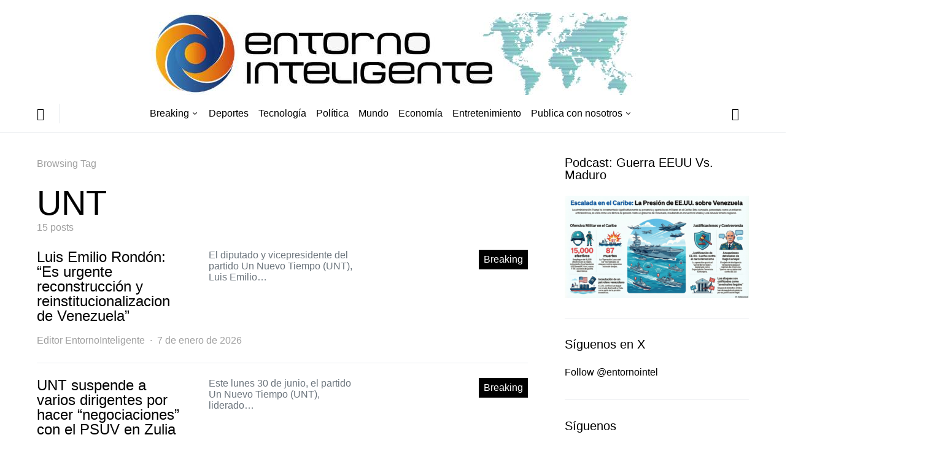

--- FILE ---
content_type: text/html; charset=UTF-8
request_url: https://entornointeligente.com/tag/unt/?amp=1
body_size: 18301
content:
<!DOCTYPE html>
<html lang="es" amp="" data-amp-auto-lightbox-disable transformed="self;v=1" i-amphtml-layout="" i-amphtml-no-boilerplate="">
<head><meta charset="UTF-8"><meta name="viewport" content="width=device-width"><link rel="preconnect" href="https://cdn.ampproject.org"><style amp-runtime="" i-amphtml-version="012512221826001">html{overflow-x:hidden!important}html.i-amphtml-fie{height:100%!important;width:100%!important}html:not([amp4ads]),html:not([amp4ads]) body{height:auto!important}html:not([amp4ads]) body{margin:0!important}body{-webkit-text-size-adjust:100%;-moz-text-size-adjust:100%;-ms-text-size-adjust:100%;text-size-adjust:100%}html.i-amphtml-singledoc.i-amphtml-embedded{-ms-touch-action:pan-y pinch-zoom;touch-action:pan-y pinch-zoom}html.i-amphtml-fie>body,html.i-amphtml-singledoc>body{overflow:visible!important}html.i-amphtml-fie:not(.i-amphtml-inabox)>body,html.i-amphtml-singledoc:not(.i-amphtml-inabox)>body{position:relative!important}html.i-amphtml-ios-embed-legacy>body{overflow-x:hidden!important;overflow-y:auto!important;position:absolute!important}html.i-amphtml-ios-embed{overflow-y:auto!important;position:static}#i-amphtml-wrapper{overflow-x:hidden!important;overflow-y:auto!important;position:absolute!important;top:0!important;left:0!important;right:0!important;bottom:0!important;margin:0!important;display:block!important}html.i-amphtml-ios-embed.i-amphtml-ios-overscroll,html.i-amphtml-ios-embed.i-amphtml-ios-overscroll>#i-amphtml-wrapper{-webkit-overflow-scrolling:touch!important}#i-amphtml-wrapper>body{position:relative!important;border-top:1px solid transparent!important}#i-amphtml-wrapper+body{visibility:visible}#i-amphtml-wrapper+body .i-amphtml-lightbox-element,#i-amphtml-wrapper+body[i-amphtml-lightbox]{visibility:hidden}#i-amphtml-wrapper+body[i-amphtml-lightbox] .i-amphtml-lightbox-element{visibility:visible}#i-amphtml-wrapper.i-amphtml-scroll-disabled,.i-amphtml-scroll-disabled{overflow-x:hidden!important;overflow-y:hidden!important}amp-instagram{padding:54px 0px 0px!important;background-color:#fff}amp-iframe iframe{box-sizing:border-box!important}[amp-access][amp-access-hide]{display:none}[subscriptions-dialog],body:not(.i-amphtml-subs-ready) [subscriptions-action],body:not(.i-amphtml-subs-ready) [subscriptions-section]{display:none!important}amp-experiment,amp-live-list>[update]{display:none}amp-list[resizable-children]>.i-amphtml-loading-container.amp-hidden{display:none!important}amp-list [fetch-error],amp-list[load-more] [load-more-button],amp-list[load-more] [load-more-end],amp-list[load-more] [load-more-failed],amp-list[load-more] [load-more-loading]{display:none}amp-list[diffable] div[role=list]{display:block}amp-story-page,amp-story[standalone]{min-height:1px!important;display:block!important;height:100%!important;margin:0!important;padding:0!important;overflow:hidden!important;width:100%!important}amp-story[standalone]{background-color:#000!important;position:relative!important}amp-story-page{background-color:#757575}amp-story .amp-active>div,amp-story .i-amphtml-loader-background{display:none!important}amp-story-page:not(:first-of-type):not([distance]):not([active]){transform:translateY(1000vh)!important}amp-autocomplete{position:relative!important;display:inline-block!important}amp-autocomplete>input,amp-autocomplete>textarea{padding:0.5rem;border:1px solid rgba(0,0,0,.33)}.i-amphtml-autocomplete-results,amp-autocomplete>input,amp-autocomplete>textarea{font-size:1rem;line-height:1.5rem}[amp-fx^=fly-in]{visibility:hidden}amp-script[nodom],amp-script[sandboxed]{position:fixed!important;top:0!important;width:1px!important;height:1px!important;overflow:hidden!important;visibility:hidden}
/*# sourceURL=/css/ampdoc.css*/[hidden]{display:none!important}.i-amphtml-element{display:inline-block}.i-amphtml-blurry-placeholder{transition:opacity 0.3s cubic-bezier(0.0,0.0,0.2,1)!important;pointer-events:none}[layout=nodisplay]:not(.i-amphtml-element){display:none!important}.i-amphtml-layout-fixed,[layout=fixed][width][height]:not(.i-amphtml-layout-fixed){display:inline-block;position:relative}.i-amphtml-layout-responsive,[layout=responsive][width][height]:not(.i-amphtml-layout-responsive),[width][height][heights]:not([layout]):not(.i-amphtml-layout-responsive),[width][height][sizes]:not(img):not([layout]):not(.i-amphtml-layout-responsive){display:block;position:relative}.i-amphtml-layout-intrinsic,[layout=intrinsic][width][height]:not(.i-amphtml-layout-intrinsic){display:inline-block;position:relative;max-width:100%}.i-amphtml-layout-intrinsic .i-amphtml-sizer{max-width:100%}.i-amphtml-intrinsic-sizer{max-width:100%;display:block!important}.i-amphtml-layout-container,.i-amphtml-layout-fixed-height,[layout=container],[layout=fixed-height][height]:not(.i-amphtml-layout-fixed-height){display:block;position:relative}.i-amphtml-layout-fill,.i-amphtml-layout-fill.i-amphtml-notbuilt,[layout=fill]:not(.i-amphtml-layout-fill),body noscript>*{display:block;overflow:hidden!important;position:absolute;top:0;left:0;bottom:0;right:0}body noscript>*{position:absolute!important;width:100%;height:100%;z-index:2}body noscript{display:inline!important}.i-amphtml-layout-flex-item,[layout=flex-item]:not(.i-amphtml-layout-flex-item){display:block;position:relative;-ms-flex:1 1 auto;flex:1 1 auto}.i-amphtml-layout-fluid{position:relative}.i-amphtml-layout-size-defined{overflow:hidden!important}.i-amphtml-layout-awaiting-size{position:absolute!important;top:auto!important;bottom:auto!important}i-amphtml-sizer{display:block!important}@supports (aspect-ratio:1/1){i-amphtml-sizer.i-amphtml-disable-ar{display:none!important}}.i-amphtml-blurry-placeholder,.i-amphtml-fill-content{display:block;height:0;max-height:100%;max-width:100%;min-height:100%;min-width:100%;width:0;margin:auto}.i-amphtml-layout-size-defined .i-amphtml-fill-content{position:absolute;top:0;left:0;bottom:0;right:0}.i-amphtml-replaced-content,.i-amphtml-screen-reader{padding:0!important;border:none!important}.i-amphtml-screen-reader{position:fixed!important;top:0px!important;left:0px!important;width:4px!important;height:4px!important;opacity:0!important;overflow:hidden!important;margin:0!important;display:block!important;visibility:visible!important}.i-amphtml-screen-reader~.i-amphtml-screen-reader{left:8px!important}.i-amphtml-screen-reader~.i-amphtml-screen-reader~.i-amphtml-screen-reader{left:12px!important}.i-amphtml-screen-reader~.i-amphtml-screen-reader~.i-amphtml-screen-reader~.i-amphtml-screen-reader{left:16px!important}.i-amphtml-unresolved{position:relative;overflow:hidden!important}.i-amphtml-select-disabled{-webkit-user-select:none!important;-ms-user-select:none!important;user-select:none!important}.i-amphtml-notbuilt,[layout]:not(.i-amphtml-element),[width][height][heights]:not([layout]):not(.i-amphtml-element),[width][height][sizes]:not(img):not([layout]):not(.i-amphtml-element){position:relative;overflow:hidden!important;color:transparent!important}.i-amphtml-notbuilt:not(.i-amphtml-layout-container)>*,[layout]:not([layout=container]):not(.i-amphtml-element)>*,[width][height][heights]:not([layout]):not(.i-amphtml-element)>*,[width][height][sizes]:not([layout]):not(.i-amphtml-element)>*{display:none}amp-img:not(.i-amphtml-element)[i-amphtml-ssr]>img.i-amphtml-fill-content{display:block}.i-amphtml-notbuilt:not(.i-amphtml-layout-container),[layout]:not([layout=container]):not(.i-amphtml-element),[width][height][heights]:not([layout]):not(.i-amphtml-element),[width][height][sizes]:not(img):not([layout]):not(.i-amphtml-element){color:transparent!important;line-height:0!important}.i-amphtml-ghost{visibility:hidden!important}.i-amphtml-element>[placeholder],[layout]:not(.i-amphtml-element)>[placeholder],[width][height][heights]:not([layout]):not(.i-amphtml-element)>[placeholder],[width][height][sizes]:not([layout]):not(.i-amphtml-element)>[placeholder]{display:block;line-height:normal}.i-amphtml-element>[placeholder].amp-hidden,.i-amphtml-element>[placeholder].hidden{visibility:hidden}.i-amphtml-element:not(.amp-notsupported)>[fallback],.i-amphtml-layout-container>[placeholder].amp-hidden,.i-amphtml-layout-container>[placeholder].hidden{display:none}.i-amphtml-layout-size-defined>[fallback],.i-amphtml-layout-size-defined>[placeholder]{position:absolute!important;top:0!important;left:0!important;right:0!important;bottom:0!important;z-index:1}amp-img[i-amphtml-ssr]:not(.i-amphtml-element)>[placeholder]{z-index:auto}.i-amphtml-notbuilt>[placeholder]{display:block!important}.i-amphtml-hidden-by-media-query{display:none!important}.i-amphtml-element-error{background:red!important;color:#fff!important;position:relative!important}.i-amphtml-element-error:before{content:attr(error-message)}i-amp-scroll-container,i-amphtml-scroll-container{position:absolute;top:0;left:0;right:0;bottom:0;display:block}i-amp-scroll-container.amp-active,i-amphtml-scroll-container.amp-active{overflow:auto;-webkit-overflow-scrolling:touch}.i-amphtml-loading-container{display:block!important;pointer-events:none;z-index:1}.i-amphtml-notbuilt>.i-amphtml-loading-container{display:block!important}.i-amphtml-loading-container.amp-hidden{visibility:hidden}.i-amphtml-element>[overflow]{cursor:pointer;position:relative;z-index:2;visibility:hidden;display:initial;line-height:normal}.i-amphtml-layout-size-defined>[overflow]{position:absolute}.i-amphtml-element>[overflow].amp-visible{visibility:visible}template{display:none!important}.amp-border-box,.amp-border-box *,.amp-border-box :after,.amp-border-box :before{box-sizing:border-box}amp-pixel{display:none!important}amp-analytics,amp-auto-ads,amp-story-auto-ads{position:fixed!important;top:0!important;width:1px!important;height:1px!important;overflow:hidden!important;visibility:hidden}amp-story{visibility:hidden!important}html.i-amphtml-fie>amp-analytics{position:initial!important}[visible-when-invalid]:not(.visible),form [submit-error],form [submit-success],form [submitting]{display:none}amp-accordion{display:block!important}@media (min-width:1px){:where(amp-accordion>section)>:first-child{margin:0;background-color:#efefef;padding-right:20px;border:1px solid #dfdfdf}:where(amp-accordion>section)>:last-child{margin:0}}amp-accordion>section{float:none!important}amp-accordion>section>*{float:none!important;display:block!important;overflow:hidden!important;position:relative!important}amp-accordion,amp-accordion>section{margin:0}amp-accordion:not(.i-amphtml-built)>section>:last-child{display:none!important}amp-accordion:not(.i-amphtml-built)>section[expanded]>:last-child{display:block!important}
/*# sourceURL=/css/ampshared.css*/</style><meta name="amp-to-amp-navigation" content="AMP-Redirect-To; AMP.navigateTo"><meta name="description" content="EntornoInteligente.com Noticias de Venezuela y el mundo en tiempo real. Política, economía, deportes, opinión y más en EntornoInteligente.com, tu diario digital confiable"><meta name="robots" content="max-image-preview:large"><meta name="generator" content="WordPress 6.9"><meta name="generator" content="AMP Plugin v2.5.5; mode=transitional"><meta name="msapplication-TileImage" content="https://entornointeligente.com/wp-content/uploads/2022/11/cropped-IconEI2023-270x270.png"><link rel="preload" href="https://entornointeligente.com/wp-content/themes/spotlight/css/fonts/icons.ttf" as="font" crossorigin=""><link rel="preload" href="https://entornointeligente.com/wp-includes/fonts/dashicons.eot?99ac726223c749443b642ce33df8b800#iefix" as="font" crossorigin=""><script async="" src="https://cdn.ampproject.org/v0.mjs" type="module" crossorigin="anonymous"></script><script async nomodule src="https://cdn.ampproject.org/v0.js" crossorigin="anonymous"></script><script async custom-element="amp-auto-ads" src="https://cdn.ampproject.org/v0/amp-auto-ads-0.1.mjs" type="module" crossorigin="anonymous">
</script><script async nomodule src="https://cdn.ampproject.org/v0/amp-auto-ads-0.1.js" crossorigin="anonymous" custom-element="amp-auto-ads"></script><script src="https://cdn.ampproject.org/v0/amp-form-0.1.mjs" async="" custom-element="amp-form" type="module" crossorigin="anonymous"></script><script async nomodule src="https://cdn.ampproject.org/v0/amp-form-0.1.js" crossorigin="anonymous" custom-element="amp-form"></script><link rel="icon" href="https://entornointeligente.com/wp-content/uploads/2022/11/cropped-IconEI2023-32x32.png" sizes="32x32"><link rel="icon" href="https://entornointeligente.com/wp-content/uploads/2022/11/cropped-IconEI2023-192x192.png" sizes="192x192"><style amp-custom="">amp-img:is([sizes=auto i],[sizes^="auto," i]){contain-intrinsic-size:3000px 1500px}amp-img.amp-wp-enforced-sizes{object-fit:contain}amp-img img,amp-img noscript{image-rendering:inherit;object-fit:inherit;object-position:inherit}@font-face{font-family:dashicons;src:url("https://entornointeligente.com/wp-includes/fonts/dashicons.eot?99ac726223c749443b642ce33df8b800");src:url("https://entornointeligente.com/wp-includes/fonts/dashicons.eot?99ac726223c749443b642ce33df8b800#iefix") format("embedded-opentype"),url("https://entornointeligente.com/wp-includes/fonts/dashicons.woff") format("woff"),url("https://entornointeligente.com/wp-includes/fonts/dashicons.ttf?99ac726223c749443b642ce33df8b800") format("truetype");font-weight:400;font-style:normal}@keyframes pvc-loading{0%{transform:rotate(0deg)}100%{transform:rotate(360deg)}}:root{--wp-block-synced-color:#7a00df;--wp-block-synced-color--rgb:122,0,223;--wp-bound-block-color:var(--wp-block-synced-color);--wp-editor-canvas-background:#ddd;--wp-admin-theme-color:#007cba;--wp-admin-theme-color--rgb:0,124,186;--wp-admin-theme-color-darker-10:#006ba1;--wp-admin-theme-color-darker-10--rgb:0,107,160.5;--wp-admin-theme-color-darker-20:#005a87;--wp-admin-theme-color-darker-20--rgb:0,90,135;--wp-admin-border-width-focus:2px}@media (min-resolution:192dpi){:root{--wp-admin-border-width-focus:1.5px}}:root{--wp--preset--font-size--normal:16px;--wp--preset--font-size--huge:42px}html :where(.has-border-color){border-style:solid}html :where([data-amp-original-style*=border-top-color]){border-top-style:solid}html :where([data-amp-original-style*=border-right-color]){border-right-style:solid}html :where([data-amp-original-style*=border-bottom-color]){border-bottom-style:solid}html :where([data-amp-original-style*=border-left-color]){border-left-style:solid}html :where([data-amp-original-style*=border-width]){border-style:solid}html :where([data-amp-original-style*=border-top-width]){border-top-style:solid}html :where([data-amp-original-style*=border-right-width]){border-right-style:solid}html :where([data-amp-original-style*=border-bottom-width]){border-bottom-style:solid}html :where([data-amp-original-style*=border-left-width]){border-left-style:solid}html :where(amp-img[class*=wp-image-]),html :where(amp-anim[class*=wp-image-]){height:auto;max-width:100%}:where(figure){margin:0 0 1em}html :where(.is-position-sticky){--wp-admin--admin-bar--position-offset:var(--wp-admin--admin-bar--height,0px)}@media screen and (max-width:600px){html :where(.is-position-sticky){--wp-admin--admin-bar--position-offset:0px}}:root :where(p.has-background){padding:1.25em 2.375em}:where(p.has-text-color:not(.has-link-color)) a{color:inherit}:root{--wp--preset--aspect-ratio--square:1;--wp--preset--aspect-ratio--4-3:4/3;--wp--preset--aspect-ratio--3-4:3/4;--wp--preset--aspect-ratio--3-2:3/2;--wp--preset--aspect-ratio--2-3:2/3;--wp--preset--aspect-ratio--16-9:16/9;--wp--preset--aspect-ratio--9-16:9/16;--wp--preset--color--black:#000;--wp--preset--color--cyan-bluish-gray:#abb8c3;--wp--preset--color--white:#fff;--wp--preset--color--pale-pink:#f78da7;--wp--preset--color--vivid-red:#cf2e2e;--wp--preset--color--luminous-vivid-orange:#ff6900;--wp--preset--color--luminous-vivid-amber:#fcb900;--wp--preset--color--light-green-cyan:#7bdcb5;--wp--preset--color--vivid-green-cyan:#00d084;--wp--preset--color--pale-cyan-blue:#8ed1fc;--wp--preset--color--vivid-cyan-blue:#0693e3;--wp--preset--color--vivid-purple:#9b51e0;--wp--preset--gradient--vivid-cyan-blue-to-vivid-purple:linear-gradient(135deg,#0693e3 0%,#9b51e0 100%);--wp--preset--gradient--light-green-cyan-to-vivid-green-cyan:linear-gradient(135deg,#7adcb4 0%,#00d082 100%);--wp--preset--gradient--luminous-vivid-amber-to-luminous-vivid-orange:linear-gradient(135deg,#fcb900 0%,#ff6900 100%);--wp--preset--gradient--luminous-vivid-orange-to-vivid-red:linear-gradient(135deg,#ff6900 0%,#cf2e2e 100%);--wp--preset--gradient--very-light-gray-to-cyan-bluish-gray:linear-gradient(135deg,#eee 0%,#a9b8c3 100%);--wp--preset--gradient--cool-to-warm-spectrum:linear-gradient(135deg,#4aeadc 0%,#9778d1 20%,#cf2aba 40%,#ee2c82 60%,#fb6962 80%,#fef84c 100%);--wp--preset--gradient--blush-light-purple:linear-gradient(135deg,#ffceec 0%,#9896f0 100%);--wp--preset--gradient--blush-bordeaux:linear-gradient(135deg,#fecda5 0%,#fe2d2d 50%,#6b003e 100%);--wp--preset--gradient--luminous-dusk:linear-gradient(135deg,#ffcb70 0%,#c751c0 50%,#4158d0 100%);--wp--preset--gradient--pale-ocean:linear-gradient(135deg,#fff5cb 0%,#b6e3d4 50%,#33a7b5 100%);--wp--preset--gradient--electric-grass:linear-gradient(135deg,#caf880 0%,#71ce7e 100%);--wp--preset--gradient--midnight:linear-gradient(135deg,#020381 0%,#2874fc 100%);--wp--preset--font-size--small:13px;--wp--preset--font-size--medium:20px;--wp--preset--font-size--large:36px;--wp--preset--font-size--x-large:42px;--wp--preset--spacing--20:.44rem;--wp--preset--spacing--30:.67rem;--wp--preset--spacing--40:1rem;--wp--preset--spacing--50:1.5rem;--wp--preset--spacing--60:2.25rem;--wp--preset--spacing--70:3.38rem;--wp--preset--spacing--80:5.06rem;--wp--preset--shadow--natural:6px 6px 9px rgba(0,0,0,.2);--wp--preset--shadow--deep:12px 12px 50px rgba(0,0,0,.4);--wp--preset--shadow--sharp:6px 6px 0px rgba(0,0,0,.2);--wp--preset--shadow--outlined:6px 6px 0px -3px #fff,6px 6px #000;--wp--preset--shadow--crisp:6px 6px 0px #000}:where(.is-layout-flex){gap:.5em}:where(.is-layout-grid){gap:.5em}:where(.wp-block-columns.is-layout-flex){gap:2em}:where(.wp-block-columns.is-layout-grid){gap:2em}:where(.wp-block-post-template.is-layout-flex){gap:1.25em}:where(.wp-block-post-template.is-layout-grid){gap:1.25em}*,*::before,*::after{box-sizing:border-box}html{font-family:sans-serif;line-height:1.15;-webkit-text-size-adjust:100%;-webkit-tap-highlight-color:rgba(0,0,0,0)}article,aside,footer,header,main,nav{display:block}body{margin:0;font-family:-apple-system,BlinkMacSystemFont,"Segoe UI",Roboto,"Helvetica Neue",Arial,"Noto Sans",sans-serif,"Apple Color Emoji","Segoe UI Emoji","Segoe UI Symbol","Noto Color Emoji";font-size:1rem;font-weight:400;line-height:1.5;color:#121416;text-align:left;background-color:#fff}h1,h2,h5{margin-top:0;margin-bottom:1rem}p{margin-top:0;margin-bottom:1rem}ul{margin-top:0;margin-bottom:1rem}ul ul{margin-bottom:0}a{color:#000;text-decoration:none;background-color:transparent}a:hover{color:#a0a0a0;text-decoration:none}a:not([href]){color:inherit;text-decoration:none}a:not([href]):hover{color:inherit;text-decoration:none}amp-img{vertical-align:middle;border-style:none}label{display:inline-block;margin-bottom:.5rem}button{border-radius:0}button:focus{outline:1px dotted;outline:5px auto -webkit-focus-ring-color}input,button{margin:0;font-family:inherit;font-size:inherit;line-height:inherit}button,input{overflow:visible}button{text-transform:none}button,[type="button"],[type="reset"],[type="submit"]{-webkit-appearance:button}button:not(:disabled),[type="button"]:not(:disabled),[type="reset"]:not(:disabled),[type="submit"]:not(:disabled){cursor:pointer}button::-moz-focus-inner,[type="button"]::-moz-focus-inner,[type="reset"]::-moz-focus-inner,[type="submit"]::-moz-focus-inner{padding:0;border-style:none}input[type="radio"],input[type="checkbox"]{box-sizing:border-box;padding:0}input[type="date"],input[type="time"],input[type="datetime-local"],input[type="month"]{-webkit-appearance:listbox}[type="number"]::-webkit-inner-spin-button,[type="number"]::-webkit-outer-spin-button{height:auto}[type="search"]{outline-offset:-2px;-webkit-appearance:none}[type="search"]::-webkit-search-decoration{-webkit-appearance:none}::-webkit-file-upload-button{font:inherit;-webkit-appearance:button}[hidden]:not(#_#_#_#_#_#_#_){display:none}html{-webkit-font-smoothing:antialiased;-moz-osx-font-smoothing:grayscale;font-size:16px}h1,h2,h5{margin-bottom:1rem;font-weight:500;line-height:1;color:#000;word-wrap:break-word}h1{font-size:3.5rem}h2{font-size:2rem}h5{font-size:1.25rem}.title-block{margin-bottom:1.5rem}.site-title{font-size:1.25rem}input[type="text"],input[type="email"],input[type="url"],input[type="password"],input[type="search"],input[type="number"],input[type="tel"],input[type="range"],input[type="date"],input[type="month"],input[type="week"],input[type="time"],input[type="datetime"],input[type="datetime-local"],input[type="color"]{display:block;width:100%;font-size:.75rem;padding:.375rem .75rem;line-height:1.2;color:#495057;background-color:#fff;background-clip:padding-box;border:1px solid #ced4da;border-radius:0;transition:border-color .15s ease-in-out,box-shadow .15s ease-in-out}@media (prefers-reduced-motion: reduce){input[type="text"],input[type="email"],input[type="url"],input[type="password"],input[type="search"],input[type="number"],input[type="tel"],input[type="range"],input[type="date"],input[type="month"],input[type="week"],input[type="time"],input[type="datetime"],input[type="datetime-local"],input[type="color"]{transition:none}}input[type="text"]::-ms-expand,input[type="email"]::-ms-expand,input[type="url"]::-ms-expand,input[type="password"]::-ms-expand,input[type="search"]::-ms-expand,input[type="number"]::-ms-expand,input[type="tel"]::-ms-expand,input[type="range"]::-ms-expand,input[type="date"]::-ms-expand,input[type="month"]::-ms-expand,input[type="week"]::-ms-expand,input[type="time"]::-ms-expand,input[type="datetime"]::-ms-expand,input[type="datetime-local"]::-ms-expand,input[type="color"]::-ms-expand{background-color:transparent;border:0}input[type="text"]:focus,input[type="email"]:focus,input[type="url"]:focus,input[type="password"]:focus,input[type="search"]:focus,input[type="number"]:focus,input[type="tel"]:focus,input[type="range"]:focus,input[type="date"]:focus,input[type="month"]:focus,input[type="week"]:focus,input[type="time"]:focus,input[type="datetime"]:focus,input[type="datetime-local"]:focus,input[type="color"]:focus{box-shadow:0 0 0 .2rem rgba(0,0,0,.1);outline:0}input[type="text"]::-moz-placeholder,input[type="email"]::-moz-placeholder,input[type="url"]::-moz-placeholder,input[type="password"]::-moz-placeholder,input[type="search"]::-moz-placeholder,input[type="number"]::-moz-placeholder,input[type="tel"]::-moz-placeholder,input[type="range"]::-moz-placeholder,input[type="date"]::-moz-placeholder,input[type="month"]::-moz-placeholder,input[type="week"]::-moz-placeholder,input[type="time"]::-moz-placeholder,input[type="datetime"]::-moz-placeholder,input[type="datetime-local"]::-moz-placeholder,input[type="color"]::-moz-placeholder{color:#6c757d;opacity:1}input[type="text"]:-ms-input-placeholder,input[type="email"]:-ms-input-placeholder,input[type="url"]:-ms-input-placeholder,input[type="password"]:-ms-input-placeholder,input[type="search"]:-ms-input-placeholder,input[type="number"]:-ms-input-placeholder,input[type="tel"]:-ms-input-placeholder,input[type="range"]:-ms-input-placeholder,input[type="date"]:-ms-input-placeholder,input[type="month"]:-ms-input-placeholder,input[type="week"]:-ms-input-placeholder,input[type="time"]:-ms-input-placeholder,input[type="datetime"]:-ms-input-placeholder,input[type="datetime-local"]:-ms-input-placeholder,input[type="color"]:-ms-input-placeholder{color:#6c757d;opacity:1}input[type="text"]::placeholder,input[type="email"]::placeholder,input[type="url"]::placeholder,input[type="password"]::placeholder,input[type="search"]::placeholder,input[type="number"]::placeholder,input[type="tel"]::placeholder,input[type="range"]::placeholder,input[type="date"]::placeholder,input[type="month"]::placeholder,input[type="week"]::placeholder,input[type="time"]::placeholder,input[type="datetime"]::placeholder,input[type="datetime-local"]::placeholder,input[type="color"]::placeholder{color:#6c757d;opacity:1}input[type="text"]:disabled,input[type="text"][readonly],input[type="email"]:disabled,input[type="email"][readonly],input[type="url"]:disabled,input[type="url"][readonly],input[type="password"]:disabled,input[type="password"][readonly],input[type="search"]:disabled,input[type="search"][readonly],input[type="number"]:disabled,input[type="number"][readonly],input[type="tel"]:disabled,input[type="tel"][readonly],input[type="range"]:disabled,input[type="range"][readonly],input[type="date"]:disabled,input[type="date"][readonly],input[type="month"]:disabled,input[type="month"][readonly],input[type="week"]:disabled,input[type="week"][readonly],input[type="time"]:disabled,input[type="time"][readonly],input[type="datetime"]:disabled,input[type="datetime"][readonly],input[type="datetime-local"]:disabled,input[type="datetime-local"][readonly],input[type="color"]:disabled,input[type="color"][readonly]{background-color:#e9ecef;opacity:1}button,input[type="button"],input[type="reset"],input[type="submit"]{display:inline-block;font-weight:400;text-align:center;white-space:nowrap;vertical-align:middle;-webkit-user-select:none;-moz-user-select:none;-ms-user-select:none;user-select:none;cursor:pointer;border:1px solid transparent;padding:.375rem 1rem;font-size:1rem;line-height:1.5;border-radius:0;transition:color .15s ease-in-out,background-color .15s ease-in-out,border-color .15s ease-in-out,box-shadow .15s ease-in-out;background-color:#000;color:white}@media (prefers-reduced-motion: reduce){button,input[type="button"],input[type="reset"],input[type="submit"]{transition:none}}button:hover,button:focus,input[type="button"]:hover,input[type="button"]:focus,input[type="reset"]:hover,input[type="reset"]:focus,input[type="submit"]:hover,input[type="submit"]:focus{text-decoration:none;color:#fff}button:focus,input[type="button"]:focus,input[type="reset"]:focus,input[type="submit"]:focus{outline:0}.button-round{padding:.375rem;border-radius:50%;font-size:16px;line-height:1;width:20px;height:20px;box-sizing:content-box;display:flex;justify-content:center;align-items:center}.button-round .cs-icon:before{display:inline-block}.cs-input-group{position:relative;display:flex;flex-wrap:wrap;align-items:stretch;width:100%;border:3px solid #e9ecef;background:#e9ecef;border-radius:0;transition:.25s}.cs-input-group input[type="text"],.cs-input-group input[type="email"],.cs-input-group input[type="url"],.cs-input-group input[type="password"],.cs-input-group input[type="search"],.cs-input-group input[type="number"],.cs-input-group input[type="tel"]{position:relative;flex:1 1 auto;width:1%;margin-bottom:0;border:none;border-radius:0 0 0 0}.cs-input-group input[type="text"]:focus,.cs-input-group input[type="email"]:focus,.cs-input-group input[type="url"]:focus,.cs-input-group input[type="password"]:focus,.cs-input-group input[type="search"]:focus,.cs-input-group input[type="number"]:focus,.cs-input-group input[type="tel"]:focus{z-index:3;box-shadow:none}.cs-input-group button{margin:-3px;margin-left:0;position:relative;z-index:2;border-radius:0 0 0 0}.cs-input-group button:hover,.cs-input-group button:focus{background-color:#000}.search-form{transition:.2s ease box-shadow;border-radius:0}@font-face{font-family:"cs-icons";src:url("https://entornointeligente.com/wp-content/themes/spotlight/css/fonts/icons.ttf") format("truetype"),url("https://entornointeligente.com/wp-content/themes/spotlight/css/fonts/icons.woff") format("woff"),url("https://entornointeligente.com/wp-content/themes/spotlight/css/fonts/icons.svg#icons") format("svg");font-weight:normal;font-style:normal;font-display:swap}[class^="cs-icon-"],[class*=" cs-icon-"]{speak:none;font-style:normal;font-weight:normal;font-variant:normal;text-transform:none;line-height:1;-webkit-font-smoothing:antialiased;-moz-osx-font-smoothing:grayscale}[class^="cs-icon-"]:not(#_#_#_#_#_#_#_),[class*=" cs-icon-"]:not(#_#_#_#_#_#_#_#_){font-family:"cs-icons"}.cs-icon-menu:before{content:""}.cs-icon-search:before{content:""}.cs-icon-x:before{content:""}@media (min-width: 1020px){body{background-color:#fff}}a{transition:.2s color ease}h1 a,h2 a,h5 a{color:#000}h1 a:hover,h1 a:focus,h2 a:hover,h2 a:focus,h5 a:hover,h5 a:focus{color:#6c757d;text-decoration:none}.post-categories a:hover,.post-categories a:focus{color:#000}.post-meta{color:#a0a0a0}.post-meta a{color:#121416}.post-meta a:hover,.post-meta a:focus{color:#000}span[class*="meta-"]{color:#a0a0a0}.archive-count{color:#a0a0a0}.page-subtitle{color:#a0a0a0}.cs-bg-dark{color:rgba(255,255,255,.9)}.cs-bg-dark h1,.cs-bg-dark h2,.cs-bg-dark h5{color:#fff}.cs-bg-dark h1 a,.cs-bg-dark h2 a,.cs-bg-dark h5 a{color:#fff}.cs-bg-dark h1 a:not(#_#_#_#_#_#_#_#_),.cs-bg-dark h2 a:not(#_#_#_#_#_#_#_#_),.cs-bg-dark h5 a:not(#_#_#_#_#_#_#_#_){transition:.2s ease all}.cs-bg-dark h1:hover a,.cs-bg-dark h1:focus a,.cs-bg-dark h2:hover a,.cs-bg-dark h2:focus a,.cs-bg-dark h5:hover a,.cs-bg-dark h5:focus a{color:rgba(255,255,255,.75)}.cs-bg-dark a,.cs-bg-dark .meta-category a,.cs-bg-dark .post-meta .author a{color:rgba(255,255,255,.8)}.cs-bg-dark a:hover,.cs-bg-dark a:focus,.cs-bg-dark .meta-category a:hover,.cs-bg-dark .meta-category a:focus,.cs-bg-dark .post-meta .author a:hover,.cs-bg-dark .post-meta .author a:focus{color:white}.cs-bg-dark .title-block{color:rgba(255,255,255,.7)}.cs-bg-dark .post-meta{color:rgba(255,255,255,.7)}.cs-bg-dark .site-info{border-top:none;color:rgba(255,255,255,.5)}.cs-bg-dark .site-info .footer-title{color:#fff}.cs-bg-dark .footer-copyright{color:rgba(255,255,255,.75)}.cs-bg-dark .footer-copyright a{color:#fff}.navbar .cs-navbar-nav-submenu-dark > li > .sub-menu{border-top:none}.navbar .cs-navbar-nav-submenu-dark > li > .sub-menu:before{border-bottom-color:transparent}.navbar .cs-navbar-nav-submenu-dark .sub-menu .sub-menu{border-left-color:rgba(255,255,255,.25)}.navbar .cs-navbar-nav-submenu-dark .sub-menu > li:hover > a,.navbar .cs-navbar-nav-submenu-dark .sub-menu > li:focus > a{color:#fff}.navbar .cs-navbar-nav-submenu-dark .sub-menu > li > a{color:rgba(255,255,255,.75)}@media (min-width: 1020px){.cs-d-lg-none:not(#_#_#_#_#_#_#_){display:none}}.sr-only{position:absolute;width:1px;height:1px;padding:0;margin:-1px;overflow:hidden;clip:rect(0,0,0,0);white-space:nowrap;border:0}body{overflow-x:hidden;-moz-osx-font-smoothing:grayscale;-webkit-font-smoothing:antialiased}.cs-container{width:100%;padding-right:20px;padding-left:20px;margin-right:auto;margin-left:auto}@media (min-width: 600px){.cs-container{max-width:600px}}@media (min-width: 720px){.cs-container{max-width:720px}}@media (min-width: 1020px){.cs-container{max-width:1020px}}@media (min-width: 1200px){.cs-container{max-width:1200px}}.site-content{margin-top:40px}@media (min-width: 1020px){.main-content{display:flex;flex-wrap:wrap;margin-right:-20px;margin-left:-20px}}@media (min-width: 1020px){.content-area{position:relative;width:100%;padding-right:20px;padding-left:20px;flex:0 0 100%;max-width:100%}}@media (min-width: 1020px){.sidebar-right .content-area{flex:0 0 calc(100% - 340px);max-width:calc(100% - 340px)}}@media (min-width: 1200px){.sidebar-right .content-area{padding-right:40px}}@media (min-width: 1020px){.widget-area{position:relative;width:100%;padding-right:20px;padding-left:20px;flex:0 0 340px;max-width:340px}}.sidebar-area .sidebar-1:not(:empty),.sidebar-area .sidebar-2:not(:empty){padding-top:60px}.sidebar-area .sidebar-2{display:none}@media (min-width: 720px){.sidebar-area{display:flex;flex-wrap:wrap;margin-right:-20px;margin-left:-20px;margin-top:3rem}.sidebar-area .sidebar{position:relative;position:initial;width:100%;padding-right:20px;padding-left:20px;flex:0 0 50%;max-width:50%}.sidebar-area .sidebar-1,.sidebar-area .sidebar-2{display:block}.sidebar-area .sidebar-1:not(:empty),.sidebar-area .sidebar-2:not(:empty){padding-top:0}}@media (min-width: 1020px){.sidebar-area{margin-top:0;margin-left:0;margin-right:0}.sidebar-area .sidebar{flex:0 0 100%;max-width:100%;position:relative;padding-left:0;padding-right:0}.sidebar-area .sidebar-1{display:block}.sidebar-area .sidebar-2:not(#_#_#_#_#_#_#_){display:none}}@supports (position: sticky) or (position: -webkit-sticky){@media (min-width: 1020px){.sticky-sidebar-enabled.stick-to-bottom .sidebar-area{display:flex;flex-direction:column}.sticky-sidebar-enabled.stick-to-bottom .sidebar-1{position:relative;position:sticky;bottom:2rem;margin-top:auto;flex:0 0 auto}}}@-moz-document url-prefix(){@media (min-width: 1020px){.sticky-sidebar-enabled.stick-to-bottom .sidebar-1{top:0;bottom:initial;margin-top:initial;flex:initial;transition:.4s ease all}}}.header-large .navbar-topbar{display:none}@media (min-width: 1020px){.header-large .navbar-topbar{display:block}}.header-large .navbar-topbar .navbar-wrap{border:none;display:flex;position:relative;width:100%;max-width:100%;align-items:center;justify-content:center;padding-top:20px}.header-large .navbar-topbar .navbar-brand{margin:0}@media (min-width: 1020px){.header-large .navbar-topbar .navbar-brand amp-img{max-width:100%;max-height:none;height:auto}}.header-large .navbar-bottombar{height:60px}.header-large .navbar-bottombar .navbar-brand{display:flex}@media (min-width: 1020px){.header-large .navbar-bottombar .navbar-brand{display:none}}.header-large .navbar-bottombar .navbar-nav{border:none;margin-left:auto;margin-right:auto}.header-large .navbar-bottombar .navbar-nav:first-child{margin-left:0}.header-large .navbar-bottombar .navbar-toggle-search{height:2rem}@media (min-width: 1020px){.header-large .navbar-bottombar .navbar-toggle-offcanvas{border-right:1px solid #e9ecef;padding-right:1.5rem;margin-right:1.5rem}}.header-large .navbar-bottombar .navbar-toggle-offcanvas + .navbar-brand + .navbar-toggle-search{margin-left:auto}.site-footer{border-top:1px solid #e9ecef;padding-top:40px;margin-top:40px}.footer-title{margin-bottom:0}.site-footer{margin-top:40px;padding-top:40px;padding-bottom:40px;background:#fff}.site-info{width:100%;padding-right:20px;padding-left:20px;margin-right:auto;margin-left:auto;display:flex;align-items:center;justify-content:space-between;flex-direction:column;color:#a0a0a0}@media (min-width: 600px){.site-info{max-width:600px}}@media (min-width: 720px){.site-info{max-width:720px}}@media (min-width: 1020px){.site-info{max-width:1020px}}@media (min-width: 1200px){.site-info{max-width:1200px}}.site-info .footer-content{text-align:center;flex-grow:1;order:1}.site-info .footer-content p{margin-bottom:0}.site-info .footer-title{font-size:1.5rem}.site-info .footer-copyright{width:100%;margin-top:1rem;font-size:.75rem}.site-info .footer-copyright a{text-decoration:underline}.site-info .footer-copyright a:hover,.site-info .footer-copyright a:focus{text-decoration:none}@media (min-width: 720px){.site-info{flex-direction:row;align-items:flex-start}.site-info .footer-content{text-align:left}.site-info .footer-content:only-child{display:flex;flex-wrap:wrap}.site-info .footer-content:only-child .footer-copyright{flex:0 0 100%;max-width:100%;width:100%}.site-info .footer-content:only-child .site-title{flex:0 0 50%;max-width:50%;width:100%;margin-top:0}}.site-search{visibility:hidden;position:absolute;left:-9999px;width:100%;padding-top:3rem;padding-bottom:3rem;background:#f8f9fa;z-index:4;opacity:0;transition:opacity .2s}.site-search .cs-input-group{position:relative;background:transparent;border:none;height:60px;line-height:60px}.site-search .search-form-wrap{position:relative;border-bottom:1px solid #e9ecef;display:flex}.site-search .search-form{flex-grow:1}.site-search .search-submit{position:absolute;background:transparent;top:0;left:0;margin:0;padding:0;width:40px;color:#6c757d;height:100%;line-height:100%;font-size:0;order:1;z-index:5}.site-search .search-submit:hover{background:transparent;color:#000}.site-search .search-submit:after{position:absolute;width:100%;height:100%;top:0;left:0;content:"";font-family:"cs-icons";display:flex;align-items:center;font-size:1.25rem;z-index:3}.site-search .search-close{position:absolute;top:0;right:0;height:100%;display:flex;align-items:center;justify-items:flex-end;font-size:1.25rem;cursor:pointer;transition:.2s;z-index:5}.site-search .search-close:after{font-family:"cs-icons";content:""}.site-search .search-close:hover{color:#a0a0a0}.site-search input[type="search"]{background:transparent;order:2;padding:0 40px;height:100%;line-height:100%;font-size:1.25rem}.offcanvas{overflow:hidden;position:fixed;height:100%;top:0;left:-320px;width:320px;background:white;display:flex;flex-direction:column;-webkit-overflow-scrolling:touch;z-index:2;transform:translate3d(0,0,0)}.offcanvas-header{flex:0 0 60px;display:flex;justify-content:center;align-items:center;padding:20px;border-bottom:1px #e9ecef solid}.offcanvas-header .navbar-brand{margin-left:0}.offcanvas-header .toggle-offcanvas{margin-right:0}.navbar-offcanvas{display:flex;align-items:center;justify-content:space-between;width:100%}.offcanvas-sidebar{flex:1;overflow-x:hidden;overflow-y:auto}.offcanvas-inner{padding:20px}.site-inner{position:relative;left:0}.site-inner,.offcanvas{transition:all .4s ease}.site-overlay{display:none}@-webkit-keyframes fade{0%{opacity:0}100%{opacity:1}}@keyframes fade{0%{opacity:0}100%{opacity:1}}.post-outer{position:relative}.post-outer:hover .entry-title,.post-outer:focus .entry-title{color:#6c757d}.post-outer:hover .cs-overlay-background:after,.post-outer:focus .cs-overlay-background:after{background:rgba(255,255,255,.25)}.post-inner:not(:last-child){margin-bottom:1rem}.post-link{position:absolute;top:0;left:0;width:100%;height:100%;z-index:2}.entry-excerpt{margin-bottom:1rem;color:#6c757d;line-height:normal}.entry-excerpt p:last-child{margin-bottom:0}.entry-excerpt:last-child{margin-bottom:0}.entry-title{transition:color .25s}.entry-thumbnail amp-img{width:100%;height:auto;transition:opacity .25s}.archive-main article:not(:first-child){border-top:1px solid #e9ecef;margin-top:1.5rem;padding-top:1.5rem}.archive-main .post-meta{margin-top:auto}.archive-main .post-meta a{position:relative;z-index:3}@media (min-width: 600px){.layout-list-alternative .post-outer{display:flex;flex-wrap:wrap;margin-right:-20px;margin-left:-20px}.layout-list-alternative .post-inner{position:relative;width:100%;padding-right:20px;padding-left:20px;flex:0 0 50%;max-width:50%}.layout-list-alternative .post-inner:not(:last-child){margin-bottom:0}.layout-list-alternative .post-inner + .post-inner{display:flex}.layout-list-alternative .post-link + .entry-inner{flex:0 0 100%;max-width:100%}.layout-list-alternative .entry-thumbnail{order:2}.layout-list-alternative .entry-title{font-size:1.5rem}}@media (min-width: 1020px){.layout-list-alternative .post-inner{flex:0 0 33.3333333333%;max-width:33.3333333333%}.layout-list-alternative .post-inner + .post-inner{flex:0 0 66.6666666667%;max-width:66.6666666667%}.layout-list-alternative .post-inner + .post-inner .entry-data{display:flex;flex-wrap:wrap;margin-right:-20px;margin-left:-20px}.layout-list-alternative .post-inner + .post-inner .entry-header,.layout-list-alternative .post-inner + .post-inner .entry-excerpt{position:relative;width:100%;padding-right:20px;padding-left:20px;flex:0 0 50%;max-width:50%}.layout-list-alternative .post-inner + .post-inner .post-meta{position:relative;width:100%;padding-right:20px;padding-left:20px;flex:0 0 100%;max-width:100%}}.navbar-primary{background:#fff}.navbar-wrap{border-bottom:1px solid #e9ecef}.navbar-container{display:flex;align-items:center;height:100%;width:100%;padding-right:20px;padding-left:20px;margin-right:auto;margin-left:auto}@media (min-width: 600px){.navbar-container{max-width:600px}}@media (min-width: 720px){.navbar-container{max-width:720px}}@media (min-width: 1020px){.navbar-container{max-width:1020px}}@media (min-width: 1200px){.navbar-container{max-width:1200px}}.navbar-container .navbar-content{display:flex;align-items:center;position:relative;width:100%;height:60px;justify-content:space-between}@media (min-width: 1020px){.navbar-container .navbar-content{justify-content:flex-start}}.toggle-offcanvas{border:none;background:transparent;font-size:1.25rem;color:#000;height:2rem;display:flex;justify-content:center;align-items:center;padding:0;margin-right:1.5rem}.toggle-offcanvas:hover,.toggle-offcanvas:focus{color:#a0a0a0}.toggle-search{border:none;background:transparent;color:#000;font-size:1.25rem;height:100%;display:flex;justify-content:center;align-items:center;margin-left:auto}@media (min-width: 1020px){.toggle-search{margin-left:1.5rem}}.toggle-search:hover,.toggle-search:focus{color:#a0a0a0}.navbar-brand{display:inline-block;margin-bottom:0;line-height:inherit;white-space:nowrap}.navbar-brand a:hover,.navbar-brand a:focus{text-decoration:none}.navbar-brand amp-img{max-height:40px;width:auto}.navbar-primary .navbar-brand{position:absolute;transform:translate3d(-50%,0,0);left:50%}@media (min-width: 1020px){.navbar-primary .navbar-brand{position:static;left:0;transform:none}}.navbar-nav{display:flex;flex-wrap:wrap;margin-bottom:0;list-style:none;padding:0}.navbar-nav li{position:relative}.navbar-nav > li > a{display:flex;align-items:center;padding-left:.5rem;padding-right:.5rem;color:#000}.navbar-nav > li > a:hover,.navbar-nav > li > a:focus{text-decoration:none}.navbar-nav > li:first-child > a{padding-left:0}.navbar-nav > li:last-child > a{padding-right:0}.navbar-nav > li.menu-item-has-children > .sub-menu{top:100%;visibility:hidden;opacity:0;transition:opacity .3s;z-index:10}.navbar-nav > li.menu-item-has-children:not(.touch-device):hover > .sub-menu{display:block;opacity:1;visibility:visible}.navbar-nav > li.menu-item-has-children > a:after{content:""}.navbar-nav > li:hover > a{color:#a0a0a0}.navbar-nav > li > .sub-menu{border-top:1px solid #e9ecef}.navbar-nav > li > .sub-menu:after,.navbar-nav > li > .sub-menu:before{bottom:100%;left:2rem;border:solid transparent;content:" ";height:0;width:0;position:absolute;pointer-events:none}.navbar-nav > li > .sub-menu:after{border-color:transparent;border-bottom-color:#f1f1f1;border-width:8px;margin-left:-8px}.navbar-nav > li > .sub-menu:before{border-color:transparent;border-bottom-color:#e9ecef;border-width:9px;margin-left:-9px}.navbar-nav .menu-item-has-children > a{display:flex;flex-wrap:nowrap;align-items:center;justify-content:space-between}.navbar-nav .menu-item-has-children > a:after{padding-left:.25rem;font-family:"cs-icons";font-size:12px;content:""}.navbar-nav .sub-menu{background:#fff;position:absolute;margin:0;padding:.5rem 0;text-align:left;list-style:none}.navbar-nav .sub-menu > li{padding:0}.navbar-nav .sub-menu > li:hover > a,.navbar-nav .sub-menu > li:focus > a{color:#a0a0a0}.navbar-nav .sub-menu > li > a{position:relative;display:flex;white-space:nowrap;min-width:200px;padding:.5rem 1rem;color:#000;transition:.2s ease padding,opacity,color}.navbar-nav .sub-menu .sub-menu{border-left:1px solid #e9ecef;display:block;visibility:hidden;top:-.5rem;left:100%;opacity:0;transition:all .2s;z-index:1}.navbar-nav .sub-menu li:not(.touch-device):hover > .sub-menu{visibility:visible;opacity:1}.navbar-primary .navbar-nav{height:100%;display:none}.navbar-primary .navbar-nav > li{height:100%}.navbar-primary .navbar-nav > li > a{height:100%}@media (min-width: 1020px){.navbar-primary .navbar-nav{display:flex}}@-webkit-keyframes loader-rotate{0%{transform:rotate(0)}100%{transform:rotate(360deg)}}@keyframes loader-rotate{0%{transform:rotate(0)}100%{transform:rotate(360deg)}}.post-categories{padding-left:0;list-style:none}.post-categories > li{display:inline-block}.post-categories > li:not(:last-child){margin-right:.5rem}.post-categories li:not(:last-child):after{content:","}.post-meta .post-categories{margin-bottom:0}.post-meta{display:flex;flex-wrap:wrap;margin-top:1rem;margin-bottom:0;padding:0}.post-meta > li{display:flex;flex-wrap:wrap;align-items:center}.post-meta > li:not(:last-child):after{margin-right:.5rem;content:"·";margin-left:.5rem}.post-meta .cs-icon{margin-right:.25rem}.post-meta a,.post-meta .author a{color:#a0a0a0}.post-meta a:hover,.post-meta .author a:hover{color:#000}.meta-author .author a{display:flex;align-items:center}.page-header{margin-bottom:1.5rem}.page-title{margin-bottom:0}.cs-overlay{position:relative;display:flex;flex-direction:row;justify-content:flex-start;width:100%}.cs-overlay:hover .cs-overlay-background:after,.cs-overlay:focus .cs-overlay-background:after{opacity:.7}.cs-overlay .meta-category:after{display:none}article .cs-overlay .post-categories{position:relative;display:flex;flex-wrap:wrap;margin:0;z-index:3}article .cs-overlay .post-categories a{display:block;padding:.25rem .5rem;background:#000;color:#fff;transition:.2s ease all}article .cs-overlay .post-categories a:hover{background:#000;color:#fff}article .cs-overlay .post-categories li{border-right:1px solid transparent;margin:0}article .cs-overlay .post-categories li:last-child{border:none}article .cs-overlay .post-categories li:after{content:none}.layout-list-alternative .cs-overlay .meta-category{margin-top:0;margin-right:0;margin-left:auto;margin-bottom:auto}.layout-list-alternative .cs-overlay .post-categories{justify-content:flex-end}.cs-overlay-simple .cs-overlay-background:after{background:transparent}.cs-overlay-background{position:absolute;left:0;top:0;right:0;bottom:0}.cs-overlay-background amp-img{width:100%;height:100%;-o-object-fit:cover;object-fit:cover;font-family:"object-fit: cover;"}.cs-overlay-background:after{content:"";position:absolute;left:0;top:0;right:0;bottom:0;background:rgba(0,0,0,.3);transition:.2s ease all}.cs-overlay-content{position:relative;width:100%}.cs-overlay-content a{position:relative;z-index:1}.cs-overlay-content h5{margin-bottom:.5rem}.cs-overlay-ratio:before{content:"";display:table;box-sizing:border-box;width:0;height:100%}.cs-overlay-ratio .cs-overlay-content{display:flex;flex-direction:column;justify-content:flex-end;position:relative}.cs-overlay-ratio .cs-overlay-background{top:0;right:0;bottom:0;left:0;width:100%;height:100%}.cs-overlay-ratio .cs-overlay-background:not(#_#_#_#_#_#_#_){position:absolute}.cs-overlay-ratio .cs-overlay-background amp-img{position:absolute;left:0;top:0;bottom:0;right:0}@media (max-width: 599.98px){.cs-overlay-ratio h1,.cs-overlay-ratio h2{font-size:1.25rem;letter-spacing:0}}@media (max-width: 1019.98px){.cs-overlay-ratio h1{font-size:2rem}}.cs-ratio-landscape:before{padding-bottom:54%}@keyframes loader-rotate{0%{transform:rotate(0)}100%{transform:rotate(360deg)}}.cs-featured-posts{display:flex;flex-wrap:wrap;margin-right:-20px;margin-left:-20px}.cs-featured-posts article{display:flex;flex-direction:column;width:100%;max-width:100%}.cs-featured-posts article .post-wrap,.cs-featured-posts article .post-outer,.cs-featured-posts article .post-inner:last-child{flex:1}.cs-featured-posts article:last-child{flex-grow:1}@media screen and (-ms-high-contrast: active), (-ms-high-contrast: none){.cs-featured-posts article .post-wrap,.cs-featured-posts article .post-outer,.cs-featured-posts article .post-inner:last-child{flex:0 1 auto}}.cs-featured-posts article .post-wrap{display:flex;border-bottom:1px solid #e9ecef;padding-bottom:1rem;margin-top:1rem}.cs-featured-posts .post-wrap,.cs-featured-posts .post-outer{display:flex;flex-direction:column;height:100%}.cs-featured-posts .post-meta{margin-top:auto}.cs-featured-posts .post-meta a{position:relative;z-index:3}.cs-featured-posts .entry-data{display:flex;flex-direction:column;flex-grow:1}.cs-featured-type-4 > article{position:relative;width:100%;padding-right:20px;padding-left:20px;flex:0 0 100%;max-width:100%}.cs-featured-type-4 > article .post-inner:last-child{flex:auto}.cs-featured-type-4 > article:first-child .post-wrap{margin-top:0}@media (min-width: 600px){.cs-featured-type-4 > article{flex:0 0 50%;max-width:50%}.cs-featured-type-4 > article:nth-child(-n+2) .post-wrap{margin-top:0}}@media (min-width: 1020px){.cs-featured-type-4 > article{flex:0 0 25%;max-width:25%}.cs-featured-type-4 > article:nth-child(-n+4) .post-wrap{margin-top:0}}@media (min-width: 600px){.layout-featured-grid .entry-title{font-size:1.5rem}}.section-footer-posts{margin-top:40px}.section-footer-posts .cs-footer-posts-wrap{border-top:1px solid #e9ecef;padding-top:40px}.section-footer-posts article .post-wrap{border-bottom:none;padding-bottom:0}@keyframes loader-rotate{0%{transform:rotate(0)}100%{transform:rotate(360deg)}}.widget:not(:last-child){border-bottom:1px solid #e9ecef;padding-bottom:2rem;margin:0 0 2rem}.widget ul{padding-left:0;list-style:none;margin-bottom:0}.widget_nav_menu a{display:block;padding:1rem 0}.widget_nav_menu .menu > .menu-item:not(:first-child){border-top:1px #e9ecef solid}.widget_nav_menu .menu-item-has-children{display:flex;flex-wrap:wrap;align-items:center;justify-content:space-between;width:100%}.widget_nav_menu .menu-item-has-children > a{order:1}.widget_nav_menu .menu-item-has-children > span{cursor:pointer;order:2}.widget_nav_menu .menu-item-has-children > span:after{padding:1rem 0;font-family:"cs-icons";font-size:14px;content:""}.widget_nav_menu .menu-item-has-children > ul{width:100%;order:3}.widget_nav_menu .menu > .menu-item > .sub-menu{padding-bottom:1rem}.widget_nav_menu .menu .menu-item:not(.menu-item-has-children) > a:after{visibility:hidden;float:right;opacity:0;font-family:"cs-icons";font-size:14px;transition:all .2s ease;transform:translateX(-100%);content:""}.widget_nav_menu .menu .menu-item:not(.menu-item-has-children) > a:hover:after{visibility:visible;opacity:1;transform:translateX(0)}.widget_nav_menu .sub-menu{display:none}.widget_nav_menu .sub-menu a{padding:.5rem 0;line-height:1}.widget_nav_menu .sub-menu .sub-menu{padding:.5rem 0}.widget_nav_menu .sub-menu .sub-menu a{padding-left:1rem}.widget_categories ul li{display:flex;flex-wrap:wrap;position:relative;padding:1rem 0;color:#a0a0a0}.widget_categories ul li:not(:last-child){border-bottom:1px #e9ecef solid}.widget_categories ul li:first-child:last-child{border-bottom:none;padding-bottom:0}.widget_categories ul li:first-child:last-child > .sub-menu{padding-bottom:0}.widget_categories ul li a{padding-right:.6666666667rem;margin-right:auto;transition:color .2s}.widget_categories ul ul.sub-menu{margin:1rem 0}.widget_categories ul ul.sub-menu li:last-child{border-bottom:none;padding-bottom:0}.widget_text{color:#000;word-wrap:break-word}.widget_text ul{list-style:disc;margin:0 0 1rem 1rem}.widget_text ul li{border:none}.widget_text ul li:last-child{padding-bottom:0}.widget_text ul li ul{margin:0 0 0 1rem}.widget_text ul li li{padding-left:0;padding-right:0}amp-img{max-width:100%;height:auto}@media (min-width: 600px){div[class^='gallery-columns-'],div[class*=' gallery-columns-']{display:flex;flex-wrap:wrap;margin-right:-20px;margin-right:-10px;margin-left:-20px;margin-left:-10px}}@keyframes loader-rotate{0%{transform:rotate(0)}100%{transform:rotate(360deg)}}#amp-mobile-version-switcher{left:0;position:absolute;width:100%;z-index:100}#amp-mobile-version-switcher>a{background-color:#444;border:0;color:#eaeaea;display:block;font-family:-apple-system,BlinkMacSystemFont,Segoe UI,Roboto,Oxygen-Sans,Ubuntu,Cantarell,Helvetica Neue,sans-serif;font-size:16px;font-weight:600;padding:15px 0;text-align:center;-webkit-text-decoration:none;text-decoration:none}#amp-mobile-version-switcher>a:active,#amp-mobile-version-switcher>a:focus,#amp-mobile-version-switcher>a:hover{-webkit-text-decoration:underline;text-decoration:underline}.amp-wp-36746cb:not(#_#_#_#_#_){max-width:100%;height:auto}

/*# sourceURL=amp-custom.css */</style><link rel="profile" href="http://gmpg.org/xfn/11"><link rel="alternate" type="application/rss+xml" title="EntornoInteligente.com » Feed" href="https://entornointeligente.com/feed/"><link rel="alternate" type="application/rss+xml" title="EntornoInteligente.com » Feed de los comentarios" href="https://entornointeligente.com/comments/feed/"><link rel="alternate" type="application/rss+xml" title="EntornoInteligente.com » Etiqueta UNT del feed" href="https://entornointeligente.com/tag/unt/feed/"><link rel="https://api.w.org/" href="https://entornointeligente.com/wp-json/"><link rel="alternate" title="JSON" type="application/json" href="https://entornointeligente.com/wp-json/wp/v2/tags/9103"><link rel="EditURI" type="application/rsd+xml" title="RSD" href="https://entornointeligente.com/xmlrpc.php?rsd"><link rel="apple-touch-icon" href="https://entornointeligente.com/wp-content/uploads/2022/11/cropped-IconEI2023-180x180.png"><title>UNT – EntornoInteligente.com</title><link rel="canonical" href="https://entornointeligente.com/tag/unt/"><script type="application/ld+json">{"@context":"http://schema.org","publisher":{"@type":"Organization","name":"EntornoInteligente.com","logo":{"@type":"ImageObject","url":"https://entornointeligente.com/wp-content/uploads/2022/11/cropped-IconEI2023.png"}},"@type":"CollectionPage"}</script></head>

<body class="archive tag tag-unt tag-9103 wp-embed-responsive wp-theme-spotlight cs-page-layout-right header-large navbar-sticky-enabled sticky-sidebar-enabled stick-to-bottom block-align-enabled">
	<amp-auto-ads type="adsense" data-ad-client="6008281673166306" class="i-amphtml-layout-container" i-amphtml-layout="container">
</amp-auto-ads>

	<div class="site-overlay"></div>

	<div class="offcanvas">

		<div class="offcanvas-header">

			
			<nav class="navbar navbar-offcanvas">

									<a class="navbar-brand" href="https://entornointeligente.com/?amp=1" rel="home">
						<amp-img src="https://entornointeligente.com/wp-content/uploads/2022/11/EntornoInteligente_logo_2023.jpeg" alt="EntornoInteligente.com" width="1080" height="135" class="amp-wp-enforced-sizes i-amphtml-layout-intrinsic i-amphtml-layout-size-defined" layout="intrinsic" i-amphtml-layout="intrinsic"><i-amphtml-sizer slot="i-amphtml-svc" class="i-amphtml-sizer"><img alt="" aria-hidden="true" class="i-amphtml-intrinsic-sizer" role="presentation" src="[data-uri]"></i-amphtml-sizer><noscript><img src="https://entornointeligente.com/wp-content/uploads/2022/11/EntornoInteligente_logo_2023.jpeg" alt="EntornoInteligente.com" width="1080" height="135"></noscript></amp-img>					</a>
					
				<button type="button" class="toggle-offcanvas button-round">
					<i class="cs-icon cs-icon-x"></i>
				</button>

			</nav>

			
		</div>

		<aside class="offcanvas-sidebar">
			<div class="offcanvas-inner">
				<div class="widget widget_nav_menu cs-d-lg-none"><div class="menu-principal-entorno-container"><ul id="menu-principal-entorno" class="menu"><li id="menu-item-14117" class="menu-item menu-item-type-taxonomy menu-item-object-category menu-item-has-children menu-item-14117"><a href="https://entornointeligente.com/category/breaking/?amp=1">Breaking</a>
<ul class="sub-menu">
	<li id="menu-item-14124" class="menu-item menu-item-type-taxonomy menu-item-object-category menu-item-14124"><a href="https://entornointeligente.com/category/sucesos/?amp=1">Sucesos</a></li>
	<li id="menu-item-14123" class="menu-item menu-item-type-taxonomy menu-item-object-category menu-item-14123"><a href="https://entornointeligente.com/category/salud/?amp=1">Salud</a></li>
</ul>
</li>
<li id="menu-item-14118" class="menu-item menu-item-type-taxonomy menu-item-object-category menu-item-14118"><a href="https://entornointeligente.com/category/deportes/?amp=1">Deportes</a></li>
<li id="menu-item-14125" class="menu-item menu-item-type-taxonomy menu-item-object-category menu-item-14125"><a href="https://entornointeligente.com/category/tecnologia/?amp=1">Tecnología</a></li>
<li id="menu-item-451450" class="menu-item menu-item-type-taxonomy menu-item-object-category menu-item-451450"><a href="https://entornointeligente.com/category/politica/?amp=1">Política</a></li>
<li id="menu-item-451451" class="menu-item menu-item-type-taxonomy menu-item-object-category menu-item-451451"><a href="https://entornointeligente.com/category/mundo/?amp=1">Mundo</a></li>
<li id="menu-item-451452" class="menu-item menu-item-type-taxonomy menu-item-object-category menu-item-451452"><a href="https://entornointeligente.com/category/economia/?amp=1">Economía</a></li>
<li id="menu-item-451453" class="menu-item menu-item-type-taxonomy menu-item-object-category menu-item-451453"><a href="https://entornointeligente.com/category/entretenimiento/?amp=1">Entretenimiento</a></li>
<li id="menu-item-341010" class="menu-item menu-item-type-custom menu-item-object-custom menu-item-has-children menu-item-341010"><a href="#">Publica con nosotros</a>
<ul class="sub-menu">
	<li id="menu-item-340990" class="menu-item menu-item-type-post_type menu-item-object-page menu-item-340990"><a href="https://entornointeligente.com/planes-de-suscripcion-paquete-basico-para-agencias/?amp=1">Plan Básico</a></li>
	<li id="menu-item-340995" class="menu-item menu-item-type-post_type menu-item-object-page menu-item-340995"><a href="https://entornointeligente.com/planes-de-suscripcion-paquete-medio-para-agencias/?amp=1">Plan Medio</a></li>
	<li id="menu-item-340999" class="menu-item menu-item-type-post_type menu-item-object-page menu-item-340999"><a href="https://entornointeligente.com/planes-de-suscripcion-paquete-avanzado-para-agencias/?amp=1">Plan Avanzado</a></li>
</ul>
</li>
</ul></div></div>
				<div class="widget categories-5 widget_categories"><h5 class="title-block title-widget">Más en EntornoInteligente</h5>
			<ul>
					<li class="cat-item cat-item-16"><a href="https://entornointeligente.com/category/breaking/?amp=1">Breaking</a> (29.778)
</li>
	<li class="cat-item cat-item-20"><a href="https://entornointeligente.com/category/deportes/?amp=1">Deportes</a> (6.842)
</li>
	<li class="cat-item cat-item-27052"><a href="https://entornointeligente.com/category/economia/?amp=1">Economía</a> (224)
</li>
	<li class="cat-item cat-item-27055"><a href="https://entornointeligente.com/category/entretenimiento/?amp=1">Entretenimiento</a> (218)
</li>
	<li class="cat-item cat-item-27054"><a href="https://entornointeligente.com/category/mundo/?amp=1">Mundo</a> (516)
</li>
	<li class="cat-item cat-item-27053"><a href="https://entornointeligente.com/category/negocios/?amp=1">Negocios</a> (300)
</li>
	<li class="cat-item cat-item-27051"><a href="https://entornointeligente.com/category/politica/?amp=1">Política</a> (416)
</li>
	<li class="cat-item cat-item-18"><a href="https://entornointeligente.com/category/salud/?amp=1">Salud</a> (455)
</li>
	<li class="cat-item cat-item-11"><a href="https://entornointeligente.com/category/sucesos/?amp=1">Sucesos</a> (2.723)
</li>
	<li class="cat-item cat-item-21"><a href="https://entornointeligente.com/category/tecnologia/?amp=1">Tecnología</a> (686)
</li>
			</ul>

			</div>			</div>
		</aside>
	</div>

<div id="page" class="site">

	
	<div class="site-inner">

		
		<header id="masthead" class="site-header">

			
			

<div class="navbar navbar-topbar">
	<div class="navbar-wrap ">
					<a class="navbar-brand" href="https://entornointeligente.com/?amp=1" rel="home">
				<amp-img src="https://entornointeligente.com/wp-content/uploads/2022/11/EntornoInteligente_logo_2023.jpeg" alt="EntornoInteligente.com" width="1080" height="135" class="amp-wp-enforced-sizes i-amphtml-layout-intrinsic i-amphtml-layout-size-defined" layout="intrinsic" i-amphtml-layout="intrinsic"><i-amphtml-sizer slot="i-amphtml-svc" class="i-amphtml-sizer"><img alt="" aria-hidden="true" class="i-amphtml-intrinsic-sizer" role="presentation" src="[data-uri]"></i-amphtml-sizer><noscript><img src="https://entornointeligente.com/wp-content/uploads/2022/11/EntornoInteligente_logo_2023.jpeg" alt="EntornoInteligente.com" width="1080" height="135"></noscript></amp-img>			</a>
				</div>
</div>

<nav class="navbar navbar-primary navbar-bottombar">

	
	<div class="navbar-wrap ">

		<div class="navbar-container">

			<div class="navbar-content">

						<button type="button" class="navbar-toggle-offcanvas toggle-offcanvas toggle-offcanvas-show">
			<i class="cs-icon cs-icon-menu"></i>
		</button>
					<a class="navbar-brand" href="https://entornointeligente.com/?amp=1" rel="home">
				<amp-img src="https://entornointeligente.com/wp-content/uploads/2022/11/EntornoInteligente_logo_2023.jpeg" alt="EntornoInteligente.com" width="1080" height="135" class="amp-wp-enforced-sizes i-amphtml-layout-intrinsic i-amphtml-layout-size-defined" layout="intrinsic" i-amphtml-layout="intrinsic"><i-amphtml-sizer slot="i-amphtml-svc" class="i-amphtml-sizer"><img alt="" aria-hidden="true" class="i-amphtml-intrinsic-sizer" role="presentation" src="[data-uri]"></i-amphtml-sizer><noscript><img src="https://entornointeligente.com/wp-content/uploads/2022/11/EntornoInteligente_logo_2023.jpeg" alt="EntornoInteligente.com" width="1080" height="135"></noscript></amp-img>			</a>
			<ul id="menu-principal-entorno-1" class="navbar-nav  cs-navbar-nav-submenu-dark"><li class="menu-item menu-item-type-taxonomy menu-item-object-category menu-item-has-children menu-item-14117"><a href="https://entornointeligente.com/category/breaking/?amp=1">Breaking</a>
<ul class="sub-menu">
	<li class="menu-item menu-item-type-taxonomy menu-item-object-category menu-item-14124"><a href="https://entornointeligente.com/category/sucesos/?amp=1">Sucesos</a></li>
	<li class="menu-item menu-item-type-taxonomy menu-item-object-category menu-item-14123"><a href="https://entornointeligente.com/category/salud/?amp=1">Salud</a></li>
</ul>
</li>
<li class="menu-item menu-item-type-taxonomy menu-item-object-category menu-item-14118"><a href="https://entornointeligente.com/category/deportes/?amp=1">Deportes</a></li>
<li class="menu-item menu-item-type-taxonomy menu-item-object-category menu-item-14125"><a href="https://entornointeligente.com/category/tecnologia/?amp=1">Tecnología</a></li>
<li class="menu-item menu-item-type-taxonomy menu-item-object-category menu-item-451450"><a href="https://entornointeligente.com/category/politica/?amp=1">Política</a></li>
<li class="menu-item menu-item-type-taxonomy menu-item-object-category menu-item-451451"><a href="https://entornointeligente.com/category/mundo/?amp=1">Mundo</a></li>
<li class="menu-item menu-item-type-taxonomy menu-item-object-category menu-item-451452"><a href="https://entornointeligente.com/category/economia/?amp=1">Economía</a></li>
<li class="menu-item menu-item-type-taxonomy menu-item-object-category menu-item-451453"><a href="https://entornointeligente.com/category/entretenimiento/?amp=1">Entretenimiento</a></li>
<li class="menu-item menu-item-type-custom menu-item-object-custom menu-item-has-children menu-item-341010"><a href="#">Publica con nosotros</a>
<ul class="sub-menu">
	<li class="menu-item menu-item-type-post_type menu-item-object-page menu-item-340990"><a href="https://entornointeligente.com/planes-de-suscripcion-paquete-basico-para-agencias/?amp=1">Plan Básico</a></li>
	<li class="menu-item menu-item-type-post_type menu-item-object-page menu-item-340995"><a href="https://entornointeligente.com/planes-de-suscripcion-paquete-medio-para-agencias/?amp=1">Plan Medio</a></li>
	<li class="menu-item menu-item-type-post_type menu-item-object-page menu-item-340999"><a href="https://entornointeligente.com/planes-de-suscripcion-paquete-avanzado-para-agencias/?amp=1">Plan Avanzado</a></li>
</ul>
</li>
</ul>		<button type="button" class="navbar-toggle-search toggle-search">
			<i class="cs-icon cs-icon-search"></i>
		</button>
		
			</div>

		</div>

	</div>

	
<div class="site-search" id="search">
	<div class="cs-container">
		<div class="search-form-wrap">
			
<form role="search" method="get" class="search-form" action="https://entornointeligente.com/?amp=1" target="_top">
	<label class="sr-only">Search for:</label>
	<div class="cs-input-group">
		<input type="search" value="" name="s" class="search-field" placeholder="Enter your search topic" required>
		<button type="submit" class="search-submit">Search</button>
	</div>
<input name="amp" value="1" type="hidden"></form>
			<span class="search-close"></span>
		</div>
	</div>
</div>

</nav>

			
		</header>

		
		
		<div class="site-content sidebar-enabled sidebar-right post-sidebar-disabled">

			
			<div class="cs-container">

				
				<div id="content" class="main-content">

					
	<div id="primary" class="content-area">

		
		<main id="main" class="site-main">

			
<header class="page-header ">

				<p class="page-subtitle title-block">Browsing Tag</p>
			<h1 class="page-title">UNT</h1>		<div class="archive-count">
			15 posts		</div>
		</header>

				<div class="post-archive">

					<div class="archive-wrap">

						<div class="archive-main">
							
<article class="layout-list-alternative post-544654 post type-post status-publish format-standard has-post-thumbnail category-breaking tag-gobierno tag-reconstruccion tag-unt tag-venezuela">

	<div class="post-outer">

		<a class="post-link" href="https://entornointeligente.com/luis-emilio-rondon-es-urgente-reconstruccion-y-reinstitucionalizacion-de-venezuela/?amp=1"></a>

		
					<div class="post-inner entry-thumbnail">
				<div class="cs-overlay cs-overlay-simple cs-overlay-ratio cs-ratio-landscape cs-bg-dark">
					<div class="cs-overlay-background">
											</div>
					<div class="cs-overlay-content">
						<div class="meta-category"><ul class="post-categories">
	<li><a href="https://entornointeligente.com/category/breaking/?amp=1" rel="category tag">Breaking</a></li></ul></div>											</div>
				</div>
			</div>
		
		<div class="post-inner entry-inner">

			<div class="entry-data">

				<header class="entry-header">
					<h2 class="entry-title">Luis Emilio Rondón: “Es urgente reconstrucción y reinstitucionalizacion de Venezuela”</h2>				</header>

				<div class="entry-excerpt">
					El diputado y vicepresidente del partido Un Nuevo Tiempo (UNT), Luis Emilio…
				</div>

				<ul class="post-meta"><li class="meta-author"><span class="author"><a class="url fn n" href="https://entornointeligente.com/author/editor/?amp=1" title="View all posts by Editor EntornoInteligente">Editor EntornoInteligente</a></span></li><li class="meta-date">7 de enero de 2026</li></ul>
			</div>

		</div>

	</div>

</article>

<article class="layout-list-alternative post-504896 post type-post status-publish format-standard has-post-thumbnail category-breaking tag-negociaciones tag-oposicion tag-psuv tag-unt tag-zulia">

	<div class="post-outer">

		<a class="post-link" href="https://entornointeligente.com/unt-suspende-a-varios-dirigentes-por-hacer-negociaciones-con-el-psuv-en-zulia/?amp=1"></a>

		
					<div class="post-inner entry-thumbnail">
				<div class="cs-overlay cs-overlay-simple cs-overlay-ratio cs-ratio-landscape cs-bg-dark">
					<div class="cs-overlay-background">
											</div>
					<div class="cs-overlay-content">
						<div class="meta-category"><ul class="post-categories">
	<li><a href="https://entornointeligente.com/category/breaking/?amp=1" rel="category tag">Breaking</a></li></ul></div>											</div>
				</div>
			</div>
		
		<div class="post-inner entry-inner">

			<div class="entry-data">

				<header class="entry-header">
					<h2 class="entry-title">UNT suspende a varios dirigentes por hacer “negociaciones” con el PSUV en Zulia</h2>				</header>

				<div class="entry-excerpt">
					Este lunes 30 de junio, el partido Un Nuevo Tiempo (UNT), liderado…
				</div>

				<ul class="post-meta"><li class="meta-author"><span class="author"><a class="url fn n" href="https://entornointeligente.com/author/editor/?amp=1" title="View all posts by Editor EntornoInteligente">Editor EntornoInteligente</a></span></li><li class="meta-date">30 de junio de 2025</li></ul>
			</div>

		</div>

	</div>

</article>

<article class="layout-list-alternative post-498035 post type-post status-publish format-standard has-post-thumbnail category-breaking tag-elecciones tag-lorenzo-monasterio tag-luis-reyes-reyes tag-unt">

	<div class="post-outer">

		<a class="post-link" href="https://entornointeligente.com/unt-lara-por-la-abstencion-del-74-12-luis-reyes-reyes-resulto-electo-gobernador/?amp=1"></a>

		
					<div class="post-inner entry-thumbnail">
				<div class="cs-overlay cs-overlay-simple cs-overlay-ratio cs-ratio-landscape cs-bg-dark">
					<div class="cs-overlay-background">
											</div>
					<div class="cs-overlay-content">
						<div class="meta-category"><ul class="post-categories">
	<li><a href="https://entornointeligente.com/category/breaking/?amp=1" rel="category tag">Breaking</a></li></ul></div>											</div>
				</div>
			</div>
		
		<div class="post-inner entry-inner">

			<div class="entry-data">

				<header class="entry-header">
					<h2 class="entry-title">UNT Lara: Por la abstención del 74 ,12 % , Luis Reyes Reyes resultó electo gobernador</h2>				</header>

				<div class="entry-excerpt">
					Lorenzo Monasterio, presidente de Un Nuevo Tiempo afirmó este miércoles 28 de…
				</div>

				<ul class="post-meta"><li class="meta-author"><span class="author"><a class="url fn n" href="https://entornointeligente.com/author/editor/?amp=1" title="View all posts by Editor EntornoInteligente">Editor EntornoInteligente</a></span></li><li class="meta-date">28 de mayo de 2025</li></ul>
			</div>

		</div>

	</div>

</article>

<article class="layout-list-alternative post-511989 post type-post status-publish format-standard has-post-thumbnail category-breaking tag-cne tag-elecciones-regionales-y-legislativas tag-stalin-gonzalez tag-unt">

	<div class="post-outer">

		<a class="post-link" href="https://entornointeligente.com/stalin-gonzalez-eliminacion-de-qr-en-actas-de-escrutinio-seria-un-retroceso/?amp=1"></a>

		
					<div class="post-inner entry-thumbnail">
				<div class="cs-overlay cs-overlay-simple cs-overlay-ratio cs-ratio-landscape cs-bg-dark">
					<div class="cs-overlay-background">
						<amp-img width="149" height="140" src="https://entornointeligente.com/wp-content/uploads/2025/05/badihantar160501-20250519212429.avif" class="attachment-csco-thumbnail-alternative size-csco-thumbnail-alternative wp-post-image amp-wp-enforced-sizes i-amphtml-layout-intrinsic i-amphtml-layout-size-defined" alt="" srcset="https://entornointeligente.com/wp-content/uploads/2025/05/badihantar160501-20250519212429.avif 1210w, https://entornointeligente.com/wp-content/uploads/2025/05/badihantar160501-20250519212429-300x282.avif 300w, https://entornointeligente.com/wp-content/uploads/2025/05/badihantar160501-20250519212429-1024x963.avif 1024w, https://entornointeligente.com/wp-content/uploads/2025/05/badihantar160501-20250519212429-768x722.avif 768w" sizes="(max-width: 149px) 100vw, 149px" layout="intrinsic" disable-inline-width="" i-amphtml-layout="intrinsic"><i-amphtml-sizer slot="i-amphtml-svc" class="i-amphtml-sizer"><img alt="" aria-hidden="true" class="i-amphtml-intrinsic-sizer" role="presentation" src="[data-uri]"></i-amphtml-sizer><noscript><img width="149" height="140" src="https://entornointeligente.com/wp-content/uploads/2025/05/badihantar160501-20250519212429.avif" alt="" decoding="async" srcset="https://entornointeligente.com/wp-content/uploads/2025/05/badihantar160501-20250519212429.avif 1210w, https://entornointeligente.com/wp-content/uploads/2025/05/badihantar160501-20250519212429-300x282.avif 300w, https://entornointeligente.com/wp-content/uploads/2025/05/badihantar160501-20250519212429-1024x963.avif 1024w, https://entornointeligente.com/wp-content/uploads/2025/05/badihantar160501-20250519212429-768x722.avif 768w" sizes="(max-width: 149px) 100vw, 149px"></noscript></amp-img>					</div>
					<div class="cs-overlay-content">
						<div class="meta-category"><ul class="post-categories">
	<li><a href="https://entornointeligente.com/category/breaking/?amp=1" rel="category tag">Breaking</a></li></ul></div>											</div>
				</div>
			</div>
		
		<div class="post-inner entry-inner">

			<div class="entry-data">

				<header class="entry-header">
					<h2 class="entry-title">Stalin González: eliminación de QR en actas de escrutinio sería un retroceso</h2>				</header>

				<div class="entry-excerpt">
					Stalin González, candidato a diputado ante la Asamblea Nacional (AN), calificó este…
				</div>

				<ul class="post-meta"><li class="meta-author"><span class="author"><a class="url fn n" href="https://entornointeligente.com/author/editor/?amp=1" title="View all posts by Editor EntornoInteligente">Editor EntornoInteligente</a></span></li><li class="meta-date">15 de mayo de 2025</li></ul>
			</div>

		</div>

	</div>

</article>

<article class="layout-list-alternative post-494804 post type-post status-publish format-standard has-post-thumbnail category-breaking tag-cne tag-guillermo-palacios tag-lara tag-unt">

	<div class="post-outer">

		<a class="post-link" href="https://entornointeligente.com/cerca-de-200-dirigentes-de-unt-lara-se-desmarcan-de-las-elecciones-del-25-de-mayo/?amp=1"></a>

		
					<div class="post-inner entry-thumbnail">
				<div class="cs-overlay cs-overlay-simple cs-overlay-ratio cs-ratio-landscape cs-bg-dark">
					<div class="cs-overlay-background">
											</div>
					<div class="cs-overlay-content">
						<div class="meta-category"><ul class="post-categories">
	<li><a href="https://entornointeligente.com/category/breaking/?amp=1" rel="category tag">Breaking</a></li></ul></div>											</div>
				</div>
			</div>
		
		<div class="post-inner entry-inner">

			<div class="entry-data">

				<header class="entry-header">
					<h2 class="entry-title">Cerca de 200 dirigentes de UNT – Lara se desmarcan de las elecciones del 25 de mayo</h2>				</header>

				<div class="entry-excerpt">
					Este miércoles 14 de mayo, cerca de 200 activistas del partido Un…
				</div>

				<ul class="post-meta"><li class="meta-author"><span class="author"><a class="url fn n" href="https://entornointeligente.com/author/editor/?amp=1" title="View all posts by Editor EntornoInteligente">Editor EntornoInteligente</a></span></li><li class="meta-date">14 de mayo de 2025</li></ul>
			</div>

		</div>

	</div>

</article>

<article class="layout-list-alternative post-494642 post type-post status-publish format-standard has-post-thumbnail category-breaking tag-de-2 tag-del tag-desmarcan tag-dirigentes tag-proceso tag-se tag-unt">

	<div class="post-outer">

		<a class="post-link" href="https://entornointeligente.com/grupo-de-dirigentes-de-unt-en-lara-se-desmarcan-de-participar-en-el-proceso-electoral-del-25-de-mayo/?amp=1"></a>

		
					<div class="post-inner entry-thumbnail">
				<div class="cs-overlay cs-overlay-simple cs-overlay-ratio cs-ratio-landscape cs-bg-dark">
					<div class="cs-overlay-background">
											</div>
					<div class="cs-overlay-content">
						<div class="meta-category"><ul class="post-categories">
	<li><a href="https://entornointeligente.com/category/breaking/?amp=1" rel="category tag">Breaking</a></li></ul></div>											</div>
				</div>
			</div>
		
		<div class="post-inner entry-inner">

			<div class="entry-data">

				<header class="entry-header">
					<h2 class="entry-title">Grupo de dirigentes de UNT en Lara se “desmarcan” de participar en el proceso electoral del 25 de mayo</h2>				</header>

				<div class="entry-excerpt">
					Un total de 16 miembros, de los 26 que componen la dirección…
				</div>

				<ul class="post-meta"><li class="meta-author"><span class="author"><a class="url fn n" href="https://entornointeligente.com/author/entornoi2023/?amp=1" title="View all posts by Redacción">Redacción</a></span></li><li class="meta-date">13 de mayo de 2025</li></ul>
			</div>

		</div>

	</div>

</article>

<article class="layout-list-alternative post-494379 post type-post status-publish format-standard has-post-thumbnail category-breaking tag-elecciones tag-manuel-rosales tag-unt tag-venezuela tag-voto tag-zulia">

	<div class="post-outer">

		<a class="post-link" href="https://entornointeligente.com/manuel-rosales-insiste-en-que-en-venezuela-han-querido-desaparecer-y-mancillar-el-voto/?amp=1"></a>

		
					<div class="post-inner entry-thumbnail">
				<div class="cs-overlay cs-overlay-simple cs-overlay-ratio cs-ratio-landscape cs-bg-dark">
					<div class="cs-overlay-background">
						<amp-img width="210" height="140" src="https://entornointeligente.com/wp-content/uploads/2024/03/manuel-rosales-archivo.jpg" class="attachment-csco-thumbnail-alternative size-csco-thumbnail-alternative wp-post-image amp-wp-enforced-sizes i-amphtml-layout-intrinsic i-amphtml-layout-size-defined" alt="Manuel Rosales: detención de alcalde de Maracaibo «en nada ayuda a conseguir el sosiego»" srcset="https://entornointeligente.com/wp-content/uploads/2024/03/manuel-rosales-archivo.jpg 696w, https://entornointeligente.com/wp-content/uploads/2024/03/manuel-rosales-archivo-300x200.jpg 300w" sizes="(max-width: 210px) 100vw, 210px" layout="intrinsic" disable-inline-width="" i-amphtml-layout="intrinsic"><i-amphtml-sizer slot="i-amphtml-svc" class="i-amphtml-sizer"><img alt="" aria-hidden="true" class="i-amphtml-intrinsic-sizer" role="presentation" src="[data-uri]"></i-amphtml-sizer><noscript><img width="210" height="140" src="https://entornointeligente.com/wp-content/uploads/2024/03/manuel-rosales-archivo.jpg" alt="Manuel Rosales: detención de alcalde de Maracaibo «en nada ayuda a conseguir el sosiego»" decoding="async" srcset="https://entornointeligente.com/wp-content/uploads/2024/03/manuel-rosales-archivo.jpg 696w, https://entornointeligente.com/wp-content/uploads/2024/03/manuel-rosales-archivo-300x200.jpg 300w" sizes="(max-width: 210px) 100vw, 210px"></noscript></amp-img>					</div>
					<div class="cs-overlay-content">
						<div class="meta-category"><ul class="post-categories">
	<li><a href="https://entornointeligente.com/category/breaking/?amp=1" rel="category tag">Breaking</a></li></ul></div>											</div>
				</div>
			</div>
		
		<div class="post-inner entry-inner">

			<div class="entry-data">

				<header class="entry-header">
					<h2 class="entry-title">Manuel Rosales insiste en que en Venezuela «han querido desaparecer y mancillar el voto»</h2>				</header>

				<div class="entry-excerpt">
					«Tanto el oficialismo como los radicales han querido desaparecer y mancillar al…
				</div>

				<ul class="post-meta"><li class="meta-author"><span class="author"><a class="url fn n" href="https://entornointeligente.com/author/entornoi2023/?amp=1" title="View all posts by Redacción">Redacción</a></span></li><li class="meta-date">13 de mayo de 2025</li></ul>
			</div>

		</div>

	</div>

</article>

<article class="layout-list-alternative post-488086 post type-post status-publish format-standard has-post-thumbnail category-breaking tag-candidatos-a-diputados tag-elecciones-25m tag-lista-de-candidatos tag-unt">

	<div class="post-outer">

		<a class="post-link" href="https://entornointeligente.com/unt-inscribe-lista-de-candidatos-a-la-an-capriles-falcon-y-guanipa-la-encabezan/?amp=1"></a>

		
					<div class="post-inner entry-thumbnail">
				<div class="cs-overlay cs-overlay-simple cs-overlay-ratio cs-ratio-landscape cs-bg-dark">
					<div class="cs-overlay-background">
											</div>
					<div class="cs-overlay-content">
						<div class="meta-category"><ul class="post-categories">
	<li><a href="https://entornointeligente.com/category/breaking/?amp=1" rel="category tag">Breaking</a></li></ul></div>											</div>
				</div>
			</div>
		
		<div class="post-inner entry-inner">

			<div class="entry-data">

				<header class="entry-header">
					<h2 class="entry-title">UNT inscribe lista de candidatos a la AN. Capriles, Falcón y Guanipa, la encabezan</h2>				</header>

				<div class="entry-excerpt">
					Henrique Capriles Radonski y Tomás Guanipa habrían sido habilitados para ocupar cargos…
				</div>

				<ul class="post-meta"><li class="meta-author"><span class="author"><a class="url fn n" href="https://entornointeligente.com/author/entornoi2023/?amp=1" title="View all posts by Redacción">Redacción</a></span></li><li class="meta-date">14 de abril de 2025</li></ul>
			</div>

		</div>

	</div>

</article>

<article class="layout-list-alternative post-479411 post type-post status-publish format-standard has-post-thumbnail category-breaking tag-cuestiona tag-de-2 tag-elecciones tag-en tag-palacios tag-participacion tag-unt">

	<div class="post-outer">

		<a class="post-link" href="https://entornointeligente.com/guillermo-palacios-dirigente-nacional-de-unt-cuestiona-y-salva-su-voto-en-cuanto-a-la-decision-de-dicho-partido-de-participar-en-las-venideras-elecciones-del-27-de-abril/?amp=1"></a>

		
					<div class="post-inner entry-thumbnail">
				<div class="cs-overlay cs-overlay-simple cs-overlay-ratio cs-ratio-landscape cs-bg-dark">
					<div class="cs-overlay-background">
						<amp-img width="260" height="140" src="https://entornointeligente.com/wp-content/uploads/2024/06/27-06-24-GUILLERMO-PALACIOS-UNT-260x140.avif" class="attachment-csco-thumbnail-alternative size-csco-thumbnail-alternative wp-post-image amp-wp-enforced-sizes i-amphtml-layout-intrinsic i-amphtml-layout-size-defined" alt="" srcset="https://entornointeligente.com/wp-content/uploads/2024/06/27-06-24-GUILLERMO-PALACIOS-UNT-260x140.avif 260w, https://entornointeligente.com/wp-content/uploads/2024/06/27-06-24-GUILLERMO-PALACIOS-UNT-300x160.avif 300w, https://entornointeligente.com/wp-content/uploads/2024/06/27-06-24-GUILLERMO-PALACIOS-UNT-800x430.avif 800w, https://entornointeligente.com/wp-content/uploads/2024/06/27-06-24-GUILLERMO-PALACIOS-UNT-560x300.avif 560w, https://entornointeligente.com/wp-content/uploads/2024/06/27-06-24-GUILLERMO-PALACIOS-UNT-1160x620.avif 1160w" sizes="(max-width: 260px) 100vw, 260px" layout="intrinsic" disable-inline-width="" i-amphtml-layout="intrinsic"><i-amphtml-sizer slot="i-amphtml-svc" class="i-amphtml-sizer"><img alt="" aria-hidden="true" class="i-amphtml-intrinsic-sizer" role="presentation" src="[data-uri]"></i-amphtml-sizer><noscript><img width="260" height="140" src="https://entornointeligente.com/wp-content/uploads/2024/06/27-06-24-GUILLERMO-PALACIOS-UNT-260x140.avif" alt="" decoding="async" srcset="https://entornointeligente.com/wp-content/uploads/2024/06/27-06-24-GUILLERMO-PALACIOS-UNT-260x140.avif 260w, https://entornointeligente.com/wp-content/uploads/2024/06/27-06-24-GUILLERMO-PALACIOS-UNT-300x160.avif 300w, https://entornointeligente.com/wp-content/uploads/2024/06/27-06-24-GUILLERMO-PALACIOS-UNT-800x430.avif 800w, https://entornointeligente.com/wp-content/uploads/2024/06/27-06-24-GUILLERMO-PALACIOS-UNT-560x300.avif 560w, https://entornointeligente.com/wp-content/uploads/2024/06/27-06-24-GUILLERMO-PALACIOS-UNT-1160x620.avif 1160w" sizes="(max-width: 260px) 100vw, 260px"></noscript></amp-img>					</div>
					<div class="cs-overlay-content">
						<div class="meta-category"><ul class="post-categories">
	<li><a href="https://entornointeligente.com/category/breaking/?amp=1" rel="category tag">Breaking</a></li></ul></div>											</div>
				</div>
			</div>
		
		<div class="post-inner entry-inner">

			<div class="entry-data">

				<header class="entry-header">
					<h2 class="entry-title">Guillermo Palacios, dirigente nacional de UNT, salva su voto ante decisión de su partido de participar en las elecciones del 25 de mayo</h2>				</header>

				<div class="entry-excerpt">
					El doctor Guillermo Palacios, miembro de la Dirección Ejecutiva Federal  (DEF) de…
				</div>

				<ul class="post-meta"><li class="meta-author"><span class="author"><a class="url fn n" href="https://entornointeligente.com/author/entornoi2023/?amp=1" title="View all posts by Redacción">Redacción</a></span></li><li class="meta-date">4 de marzo de 2025</li></ul>
			</div>

		</div>

	</div>

</article>

<article class="layout-list-alternative post-438938 post type-post status-publish format-standard has-post-thumbnail category-breaking tag-carabobo tag-unt tag-venezuela">

	<div class="post-outer">

		<a class="post-link" href="https://entornointeligente.com/denuncian-la-detencion-de-luis-yaguarate-miembro-de-la-direccion-regional-de-unt-en-carabobo/?amp=1"></a>

		
					<div class="post-inner entry-thumbnail">
				<div class="cs-overlay cs-overlay-simple cs-overlay-ratio cs-ratio-landscape cs-bg-dark">
					<div class="cs-overlay-background">
											</div>
					<div class="cs-overlay-content">
						<div class="meta-category"><ul class="post-categories">
	<li><a href="https://entornointeligente.com/category/breaking/?amp=1" rel="category tag">Breaking</a></li></ul></div>											</div>
				</div>
			</div>
		
		<div class="post-inner entry-inner">

			<div class="entry-data">

				<header class="entry-header">
					<h2 class="entry-title">Denuncian la detención de Luis Yaguarate, miembro de la dirección regional de UNT en Carabobo</h2>				</header>

				<div class="entry-excerpt">
					El partido político Un Nuevo Tiempo (UNT) denunció la noche de este…
				</div>

				<ul class="post-meta"><li class="meta-author"><span class="author"><a class="url fn n" href="https://entornointeligente.com/author/editor/?amp=1" title="View all posts by Editor EntornoInteligente">Editor EntornoInteligente</a></span></li><li class="meta-date">27 de agosto de 2024</li></ul>
			</div>

		</div>

	</div>

</article>

<article class="layout-list-alternative post-437141 post type-post status-publish format-standard has-post-thumbnail category-breaking tag-elecciones tag-mpv tag-pud tag-tsj tag-unt">

	<div class="post-outer">

		<a class="post-link" href="https://entornointeligente.com/pud-desmiente-al-canal-del-estado-la-mud-unt-y-mpv-no-asistieron-al-peritaje-del-tsj/?amp=1"></a>

		
					<div class="post-inner entry-thumbnail">
				<div class="cs-overlay cs-overlay-simple cs-overlay-ratio cs-ratio-landscape cs-bg-dark">
					<div class="cs-overlay-background">
											</div>
					<div class="cs-overlay-content">
						<div class="meta-category"><ul class="post-categories">
	<li><a href="https://entornointeligente.com/category/breaking/?amp=1" rel="category tag">Breaking</a></li></ul></div>											</div>
				</div>
			</div>
		
		<div class="post-inner entry-inner">

			<div class="entry-data">

				<header class="entry-header">
					<h2 class="entry-title">PUD desmiente al canal del Estado: la MUD, UNT y MPV no asistieron al peritaje del TSJ</h2>				</header>

				<div class="entry-excerpt">
					La Plataforma Unitaria Democrática aseguró en la tarde de este lunes 19…
				</div>

				<ul class="post-meta"><li class="meta-author"><span class="author"><a class="url fn n" href="https://entornointeligente.com/author/editor/?amp=1" title="View all posts by Editor EntornoInteligente">Editor EntornoInteligente</a></span></li><li class="meta-date">19 de agosto de 2024</li></ul>
			</div>

		</div>

	</div>

</article>

<article class="layout-list-alternative post-436701 post type-post status-publish format-standard has-post-thumbnail category-breaking tag-de-2 tag-detienen tag-dirigente tag-en tag-unt tag-valencia">

	<div class="post-outer">

		<a class="post-link" href="https://entornointeligente.com/detienen-al-secretario-de-organizacion-de-unt-en-el-estado-carabobo-carlos-molina/?amp=1"></a>

		
					<div class="post-inner entry-thumbnail">
				<div class="cs-overlay cs-overlay-simple cs-overlay-ratio cs-ratio-landscape cs-bg-dark">
					<div class="cs-overlay-background">
											</div>
					<div class="cs-overlay-content">
						<div class="meta-category"><ul class="post-categories">
	<li><a href="https://entornointeligente.com/category/breaking/?amp=1" rel="category tag">Breaking</a></li></ul></div>											</div>
				</div>
			</div>
		
		<div class="post-inner entry-inner">

			<div class="entry-data">

				<header class="entry-header">
					<h2 class="entry-title">Detienen al secretario de Organización de UNT en el Estado Carabobo, Carlos Molina</h2>				</header>

				<div class="entry-excerpt">
					Funcionarios policiales detuvieron este sábado 17 de agosto al secretario de Organización de…
				</div>

				<ul class="post-meta"><li class="meta-author"><span class="author"><a class="url fn n" href="https://entornointeligente.com/author/editor/?amp=1" title="View all posts by Editor EntornoInteligente">Editor EntornoInteligente</a></span></li><li class="meta-date">18 de agosto de 2024</li></ul>
			</div>

		</div>

	</div>

</article>

<article class="layout-list-alternative post-298065 post type-post status-publish format-standard has-post-thumbnail category-breaking tag-oposicion tag-primarias tag-unt tag-venezuela">

	<div class="post-outer">

		<a class="post-link" href="https://entornointeligente.com/para-stalin-gonzalez-unt-las-primarias-deben-ser-a-finales-del-2023/?amp=1"></a>

		
					<div class="post-inner entry-thumbnail">
				<div class="cs-overlay cs-overlay-simple cs-overlay-ratio cs-ratio-landscape cs-bg-dark">
					<div class="cs-overlay-background">
											</div>
					<div class="cs-overlay-content">
						<div class="meta-category"><ul class="post-categories">
	<li><a href="https://entornointeligente.com/category/breaking/?amp=1" rel="category tag">Breaking</a></li></ul></div>											</div>
				</div>
			</div>
		
		<div class="post-inner entry-inner">

			<div class="entry-data">

				<header class="entry-header">
					<h2 class="entry-title">Para Stalin González (UNT): las primarias deben ser a finales del 2023</h2>				</header>

				<div class="entry-excerpt">
					Stalin González, dirigente político de Un Nuevo Tiempo -UNT–  y miembro de…
				</div>

				<ul class="post-meta"><li class="meta-author"><span class="author"><a class="url fn n" href="https://entornointeligente.com/author/entornoi2023/?amp=1" title="View all posts by Redacción">Redacción</a></span></li><li class="meta-date">29 de agosto de 2022</li></ul>
			</div>

		</div>

	</div>

</article>

<article class="layout-list-alternative post-296339 post type-post status-publish format-standard has-post-thumbnail category-breaking tag-ejecutivo tag-inversion-2 tag-nacionales tag-productores tag-tierra tag-unt">

	<div class="post-outer">

		<a class="post-link" href="https://entornointeligente.com/unt-exige-al-ejecutivo-prioridad-para-productores-nacionales-antes-de-comprometer-tierras-a-la-inversion-extranjera/?amp=1"></a>

		
					<div class="post-inner entry-thumbnail">
				<div class="cs-overlay cs-overlay-simple cs-overlay-ratio cs-ratio-landscape cs-bg-dark">
					<div class="cs-overlay-background">
											</div>
					<div class="cs-overlay-content">
						<div class="meta-category"><ul class="post-categories">
	<li><a href="https://entornointeligente.com/category/breaking/?amp=1" rel="category tag">Breaking</a></li></ul></div>											</div>
				</div>
			</div>
		
		<div class="post-inner entry-inner">

			<div class="entry-data">

				<header class="entry-header">
					<h2 class="entry-title">UNT exige al Ejecutivo prioridad para productores nacionales antes de comprometer tierras a la inversión extranjera</h2>				</header>

				<div class="entry-excerpt">
					El partido Un Nuevo Tiempo (UNT) pide al Estado garantizar y apoyar…
				</div>

				<ul class="post-meta"><li class="meta-author"><span class="author"><a class="url fn n" href="https://entornointeligente.com/author/entornoi2023/?amp=1" title="View all posts by Redacción">Redacción</a></span></li><li class="meta-date">23 de agosto de 2022</li></ul>
			</div>

		</div>

	</div>

</article>

<article class="layout-list-alternative post-293726 post type-post status-publish format-standard has-post-thumbnail category-breaking tag-construir tag-unt">

	<div class="post-outer">

		<a class="post-link" href="https://entornointeligente.com/stalin-gonzalez-hay-que-reconstruir-la-union-escuchar-y-reconectarse-con-la-gente/?amp=1"></a>

		
					<div class="post-inner entry-thumbnail">
				<div class="cs-overlay cs-overlay-simple cs-overlay-ratio cs-ratio-landscape cs-bg-dark">
					<div class="cs-overlay-background">
											</div>
					<div class="cs-overlay-content">
						<div class="meta-category"><ul class="post-categories">
	<li><a href="https://entornointeligente.com/category/breaking/?amp=1" rel="category tag">Breaking</a></li></ul></div>											</div>
				</div>
			</div>
		
		<div class="post-inner entry-inner">

			<div class="entry-data">

				<header class="entry-header">
					<h2 class="entry-title">Stalin González: Hay que reconstruir la unión, escuchar y reconectarse con la gente</h2>				</header>

				<div class="entry-excerpt">
					Para el dirigente Nacional de UNT Stalin González  el centro de la…
				</div>

				<ul class="post-meta"><li class="meta-author"><span class="author"><a class="url fn n" href="https://entornointeligente.com/author/entornoi2023/?amp=1" title="View all posts by Redacción">Redacción</a></span></li><li class="meta-date">11 de agosto de 2022</li></ul>
			</div>

		</div>

	</div>

</article>
						</div>

					</div>

					
				</div>

			
		</main>

		
	</div>


	<aside id="secondary" class="widget-area sidebar-area">
		<div class="sidebar sidebar-1">
						<div class="widget media_image-2 widget_media_image"><h5 class="title-block title-widget">Podcast: Guerra EEUU Vs. Maduro</h5><a href="https://soundcloud.com/entornointeligente/guerra-encubierta-eeuu-contra-venezuela-maduro"><amp-img width="300" height="167" src="https://entornointeligente.com/wp-content/uploads/2025/12/unnamed-3-300x167.png" class="image wp-image-536041  attachment-medium size-medium amp-wp-enforced-sizes amp-wp-36746cb i-amphtml-layout-intrinsic i-amphtml-layout-size-defined" alt="" srcset="https://entornointeligente.com/wp-content/uploads/2025/12/unnamed-3-300x167.png 300w, https://entornointeligente.com/wp-content/uploads/2025/12/unnamed-3-1024x572.png 1024w, https://entornointeligente.com/wp-content/uploads/2025/12/unnamed-3-768x429.png 768w, https://entornointeligente.com/wp-content/uploads/2025/12/unnamed-3-1536x857.png 1536w, https://entornointeligente.com/wp-content/uploads/2025/12/unnamed-3-2048x1143.png 2048w, https://entornointeligente.com/wp-content/uploads/2025/12/unnamed-3-200x110.png 200w, https://entornointeligente.com/wp-content/uploads/2025/12/unnamed-3-800x447.png 800w, https://entornointeligente.com/wp-content/uploads/2025/12/unnamed-3-1160x647.png 1160w, https://entornointeligente.com/wp-content/uploads/2025/12/unnamed-3-scaled.png 2560w" sizes="auto, (max-width: 300px) 100vw, 300px" layout="intrinsic" disable-inline-width="" data-amp-original-style="max-width: 100%; height: auto;" data-hero i-amphtml-ssr i-amphtml-layout="intrinsic"><i-amphtml-sizer slot="i-amphtml-svc" class="i-amphtml-sizer"><img alt="" aria-hidden="true" class="i-amphtml-intrinsic-sizer" role="presentation" src="[data-uri]"></i-amphtml-sizer><img class="i-amphtml-fill-content i-amphtml-replaced-content" decoding="async" loading="lazy" alt="" src="https://entornointeligente.com/wp-content/uploads/2025/12/unnamed-3-300x167.png" srcset="https://entornointeligente.com/wp-content/uploads/2025/12/unnamed-3-300x167.png 300w, https://entornointeligente.com/wp-content/uploads/2025/12/unnamed-3-1024x572.png 1024w, https://entornointeligente.com/wp-content/uploads/2025/12/unnamed-3-768x429.png 768w, https://entornointeligente.com/wp-content/uploads/2025/12/unnamed-3-1536x857.png 1536w, https://entornointeligente.com/wp-content/uploads/2025/12/unnamed-3-2048x1143.png 2048w, https://entornointeligente.com/wp-content/uploads/2025/12/unnamed-3-200x110.png 200w, https://entornointeligente.com/wp-content/uploads/2025/12/unnamed-3-800x447.png 800w, https://entornointeligente.com/wp-content/uploads/2025/12/unnamed-3-1160x647.png 1160w, https://entornointeligente.com/wp-content/uploads/2025/12/unnamed-3-scaled.png 2560w" sizes="auto, (max-width: 300px) 100vw, 300px"></amp-img></a></div><div class="widget_text widget custom_html-2 widget_custom_html"><h5 class="title-block title-widget">Síguenos en X</h5><div class="textwidget custom-html-widget"><a href="https://twitter.com/entornointel?ref_src=twsrc%5Etfw" class="twitter-follow-button" data-show-count="true">Follow @entornointel</a></div></div><div class="widget_text widget custom_html-11 widget_custom_html"><h5 class="title-block title-widget">Síguenos</h5><div class="textwidget custom-html-widget">EntornoInteligente.com es un medio de comunicación independiente que opera desde el año 2001 y su sede principal está en la ciudad de Miami

Nuestro correo electrónico es  info@entornointeligente.com

<a href="https://twitter.com/entornointel?ref_src=twsrc%5Etfw" class="twitter-follow-button" data-show-count="true">Follow @entornointel</a>

<li>
<a href="https://facebook.com/entornointeligente"> FACEBOOK </a>

</li>
<li>
<a href="https://instagram.com/entornointeligente"> INSTAGRAM </a>
</li>
<li>
<a href="https://x.com/entornointel"> X </a>
</li>

<br>
<br>

Planes de Suscripción para Agencias
Podemos publicar todas tus notas de prensa con estos planes.
<br>
<br><ul>
<li>
<a href="https://entornointeligente.com/planes-de-suscripcion-paquete-basico-para-agencias/?amp=1"> Básico </a>
</li>
<li><a href="https://entornointeligente.com/planes-de-suscripcion-paquete-medio-para-agencias/?amp=1"> Medio </a></li>
<li>
<a href="https://entornointeligente.com/planes-de-suscripcion-paquete-avanzado-para-agencias/?amp=1"> Avanzado </a></li>
</ul>
</div></div>					</div>
		<div class="sidebar sidebar-2"></div>
	</aside>


					
				</div>

				
			</div>

			
		</div>

		
		
<div class="section-footer-posts">

	
		<div class="cs-container">

			<div class="cs-footer-posts-wrap">

				<div class="cs-footer-posts cs-featured-posts cs-featured-type-4">
					
<article class="layout-featured-grid post-546337 post type-post status-publish format-standard has-post-thumbnail category-breaking category-mundo category-politica tag-cia tag-venezuela">

	<div class="post-wrap">

		<div class="post-outer">

			<a class="post-link" href="https://entornointeligente.com/director-de-la-cia-se-reune-con-delcy-en-caracas/?amp=1"></a>

			
							<div class="post-inner entry-thumbnail">
					<div class="cs-overlay cs-overlay-simple cs-overlay-ratio cs-ratio-landscape cs-bg-dark">
						<div class="cs-overlay-background">
							<amp-img width="260" height="140" src="https://entornointeligente.com/wp-content/uploads/2026/01/img_5651-260x140.jpg" class="attachment-csco-thumbnail-alternative size-csco-thumbnail-alternative wp-post-image amp-wp-enforced-sizes i-amphtml-layout-intrinsic i-amphtml-layout-size-defined" alt="" srcset="https://entornointeligente.com/wp-content/uploads/2026/01/img_5651-260x140.jpg 260w, https://entornointeligente.com/wp-content/uploads/2026/01/img_5651-300x160.jpg 300w, https://entornointeligente.com/wp-content/uploads/2026/01/img_5651-800x430.jpg 800w, https://entornointeligente.com/wp-content/uploads/2026/01/img_5651-560x300.jpg 560w, https://entornointeligente.com/wp-content/uploads/2026/01/img_5651-1160x620.jpg 1160w" sizes="auto, (max-width: 260px) 100vw, 260px" layout="intrinsic" disable-inline-width="" i-amphtml-layout="intrinsic"><i-amphtml-sizer slot="i-amphtml-svc" class="i-amphtml-sizer"><img alt="" aria-hidden="true" class="i-amphtml-intrinsic-sizer" role="presentation" src="[data-uri]"></i-amphtml-sizer><noscript><img width="260" height="140" src="https://entornointeligente.com/wp-content/uploads/2026/01/img_5651-260x140.jpg" alt="" decoding="async" loading="lazy" srcset="https://entornointeligente.com/wp-content/uploads/2026/01/img_5651-260x140.jpg 260w, https://entornointeligente.com/wp-content/uploads/2026/01/img_5651-300x160.jpg 300w, https://entornointeligente.com/wp-content/uploads/2026/01/img_5651-800x430.jpg 800w, https://entornointeligente.com/wp-content/uploads/2026/01/img_5651-560x300.jpg 560w, https://entornointeligente.com/wp-content/uploads/2026/01/img_5651-1160x620.jpg 1160w" sizes="auto, (max-width: 260px) 100vw, 260px"></noscript></amp-img>						</div>
						<div class="cs-overlay-content">
							<div class="meta-category"><ul class="post-categories">
	<li><a href="https://entornointeligente.com/category/breaking/?amp=1" rel="category tag">Breaking</a></li>
	<li><a href="https://entornointeligente.com/category/mundo/?amp=1" rel="category tag">Mundo</a></li>
	<li><a href="https://entornointeligente.com/category/politica/?amp=1" rel="category tag">Política</a></li></ul></div>						</div>
					</div>
				</div>
			
			<div class="post-inner entry-inner entry-data">
				<header class="entry-header">
					<h2 class="entry-title">Director de la CIA se reúne con Delcy en Caracas</h2>				</header>


				<div class="entry-excerpt">
					John Ratcliffe, director de la CIA, se reunió con Delcy Rodríguez en…				</div>

				<ul class="post-meta"><li class="meta-author"><span class="author"><a class="url fn n" href="https://entornointeligente.com/author/entornoi2023/?amp=1" title="View all posts by Redacción">Redacción</a></span></li><li class="meta-date">16 de enero de 2026</li></ul>			</div>

		</div>

	</div>

</article>

<article class="layout-featured-grid post-546333 post type-post status-publish format-standard has-post-thumbnail category-breaking category-mundo category-politica tag-maria-corina-machado tag-trump">

	<div class="post-wrap">

		<div class="post-outer">

			<a class="post-link" href="https://entornointeligente.com/trump-acepta-la-medalla-del-premio-nobel-de-la-paz-del-lider-de-la-oposicion-venezolana-machado/?amp=1"></a>

			
							<div class="post-inner entry-thumbnail">
					<div class="cs-overlay cs-overlay-simple cs-overlay-ratio cs-ratio-landscape cs-bg-dark">
						<div class="cs-overlay-background">
							<amp-img width="260" height="140" src="https://entornointeligente.com/wp-content/uploads/2026/01/img_5648-260x140.png" class="attachment-csco-thumbnail-alternative size-csco-thumbnail-alternative wp-post-image amp-wp-enforced-sizes i-amphtml-layout-intrinsic i-amphtml-layout-size-defined" alt="" srcset="https://entornointeligente.com/wp-content/uploads/2026/01/img_5648-260x140.png 260w, https://entornointeligente.com/wp-content/uploads/2026/01/img_5648-300x160.png 300w, https://entornointeligente.com/wp-content/uploads/2026/01/img_5648-800x430.png 800w, https://entornointeligente.com/wp-content/uploads/2026/01/img_5648-560x300.png 560w" sizes="auto, (max-width: 260px) 100vw, 260px" layout="intrinsic" disable-inline-width="" i-amphtml-layout="intrinsic"><i-amphtml-sizer slot="i-amphtml-svc" class="i-amphtml-sizer"><img alt="" aria-hidden="true" class="i-amphtml-intrinsic-sizer" role="presentation" src="[data-uri]"></i-amphtml-sizer><noscript><img width="260" height="140" src="https://entornointeligente.com/wp-content/uploads/2026/01/img_5648-260x140.png" alt="" decoding="async" loading="lazy" srcset="https://entornointeligente.com/wp-content/uploads/2026/01/img_5648-260x140.png 260w, https://entornointeligente.com/wp-content/uploads/2026/01/img_5648-300x160.png 300w, https://entornointeligente.com/wp-content/uploads/2026/01/img_5648-800x430.png 800w, https://entornointeligente.com/wp-content/uploads/2026/01/img_5648-560x300.png 560w" sizes="auto, (max-width: 260px) 100vw, 260px"></noscript></amp-img>						</div>
						<div class="cs-overlay-content">
							<div class="meta-category"><ul class="post-categories">
	<li><a href="https://entornointeligente.com/category/breaking/?amp=1" rel="category tag">Breaking</a></li>
	<li><a href="https://entornointeligente.com/category/mundo/?amp=1" rel="category tag">Mundo</a></li>
	<li><a href="https://entornointeligente.com/category/politica/?amp=1" rel="category tag">Política</a></li></ul></div>						</div>
					</div>
				</div>
			
			<div class="post-inner entry-inner entry-data">
				<header class="entry-header">
					<h2 class="entry-title">Trump acepta la medalla del Premio Nobel de la Paz del líder de la oposición venezolana Machado</h2>				</header>


				<div class="entry-excerpt">
					María Corina Machado ganó el Premio Nobel de la Paz el año…				</div>

				<ul class="post-meta"><li class="meta-author"><span class="author"><a class="url fn n" href="https://entornointeligente.com/author/entornoi2023/?amp=1" title="View all posts by Redacción">Redacción</a></span></li><li class="meta-date">16 de enero de 2026</li></ul>			</div>

		</div>

	</div>

</article>

<article class="layout-featured-grid post-546330 post type-post status-publish format-standard has-post-thumbnail category-breaking category-mundo category-politica tag-maria-corina-machado">

	<div class="post-wrap">

		<div class="post-outer">

			<a class="post-link" href="https://entornointeligente.com/maria-corina-machado-llega-a-la-casa-blanca-para-reunirse-con-donald-trump/?amp=1"></a>

			
							<div class="post-inner entry-thumbnail">
					<div class="cs-overlay cs-overlay-simple cs-overlay-ratio cs-ratio-landscape cs-bg-dark">
						<div class="cs-overlay-background">
							<amp-img width="260" height="140" src="https://entornointeligente.com/wp-content/uploads/2026/01/img_5632-260x140.jpg" class="attachment-csco-thumbnail-alternative size-csco-thumbnail-alternative wp-post-image amp-wp-enforced-sizes i-amphtml-layout-intrinsic i-amphtml-layout-size-defined" alt="" srcset="https://entornointeligente.com/wp-content/uploads/2026/01/img_5632-260x140.jpg 260w, https://entornointeligente.com/wp-content/uploads/2026/01/img_5632-300x160.jpg 300w, https://entornointeligente.com/wp-content/uploads/2026/01/img_5632-800x430.jpg 800w, https://entornointeligente.com/wp-content/uploads/2026/01/img_5632-560x300.jpg 560w" sizes="auto, (max-width: 260px) 100vw, 260px" layout="intrinsic" disable-inline-width="" i-amphtml-layout="intrinsic"><i-amphtml-sizer slot="i-amphtml-svc" class="i-amphtml-sizer"><img alt="" aria-hidden="true" class="i-amphtml-intrinsic-sizer" role="presentation" src="[data-uri]"></i-amphtml-sizer><noscript><img width="260" height="140" src="https://entornointeligente.com/wp-content/uploads/2026/01/img_5632-260x140.jpg" alt="" decoding="async" loading="lazy" srcset="https://entornointeligente.com/wp-content/uploads/2026/01/img_5632-260x140.jpg 260w, https://entornointeligente.com/wp-content/uploads/2026/01/img_5632-300x160.jpg 300w, https://entornointeligente.com/wp-content/uploads/2026/01/img_5632-800x430.jpg 800w, https://entornointeligente.com/wp-content/uploads/2026/01/img_5632-560x300.jpg 560w" sizes="auto, (max-width: 260px) 100vw, 260px"></noscript></amp-img>						</div>
						<div class="cs-overlay-content">
							<div class="meta-category"><ul class="post-categories">
	<li><a href="https://entornointeligente.com/category/breaking/?amp=1" rel="category tag">Breaking</a></li>
	<li><a href="https://entornointeligente.com/category/mundo/?amp=1" rel="category tag">Mundo</a></li>
	<li><a href="https://entornointeligente.com/category/politica/?amp=1" rel="category tag">Política</a></li></ul></div>						</div>
					</div>
				</div>
			
			<div class="post-inner entry-inner entry-data">
				<header class="entry-header">
					<h2 class="entry-title">María Corina Machado llega a la Casa Blanca para reunirse con Donald Trump</h2>				</header>


				<div class="entry-excerpt">
					La reunión ocurre a casi dos semanas de la extracción de Nicolás…				</div>

				<ul class="post-meta"><li class="meta-author"><span class="author"><a class="url fn n" href="https://entornointeligente.com/author/entornoi2023/?amp=1" title="View all posts by Redacción">Redacción</a></span></li><li class="meta-date">15 de enero de 2026</li></ul>			</div>

		</div>

	</div>

</article>

<article class="layout-featured-grid post-546243 post type-post status-publish format-standard has-post-thumbnail category-breaking category-mundo tag-venezuela">

	<div class="post-wrap">

		<div class="post-outer">

			<a class="post-link" href="https://entornointeligente.com/aurelio-perez-lugones-un-espia-que-compartio-informacion-sensible-sobre-venezuela-con-el-washington-post/?amp=1"></a>

			
							<div class="post-inner entry-thumbnail">
					<div class="cs-overlay cs-overlay-simple cs-overlay-ratio cs-ratio-landscape cs-bg-dark">
						<div class="cs-overlay-background">
							<amp-img width="260" height="140" src="https://entornointeligente.com/wp-content/uploads/2026/01/img_5613-260x140.jpg" class="attachment-csco-thumbnail-alternative size-csco-thumbnail-alternative wp-post-image amp-wp-enforced-sizes i-amphtml-layout-intrinsic i-amphtml-layout-size-defined" alt="" srcset="https://entornointeligente.com/wp-content/uploads/2026/01/img_5613-260x140.jpg 260w, https://entornointeligente.com/wp-content/uploads/2026/01/img_5613-300x160.jpg 300w, https://entornointeligente.com/wp-content/uploads/2026/01/img_5613-800x430.jpg 800w, https://entornointeligente.com/wp-content/uploads/2026/01/img_5613-560x300.jpg 560w, https://entornointeligente.com/wp-content/uploads/2026/01/img_5613-1160x620.jpg 1160w" sizes="auto, (max-width: 260px) 100vw, 260px" layout="intrinsic" disable-inline-width="" i-amphtml-layout="intrinsic"><i-amphtml-sizer slot="i-amphtml-svc" class="i-amphtml-sizer"><img alt="" aria-hidden="true" class="i-amphtml-intrinsic-sizer" role="presentation" src="[data-uri]"></i-amphtml-sizer><noscript><img width="260" height="140" src="https://entornointeligente.com/wp-content/uploads/2026/01/img_5613-260x140.jpg" alt="" decoding="async" loading="lazy" srcset="https://entornointeligente.com/wp-content/uploads/2026/01/img_5613-260x140.jpg 260w, https://entornointeligente.com/wp-content/uploads/2026/01/img_5613-300x160.jpg 300w, https://entornointeligente.com/wp-content/uploads/2026/01/img_5613-800x430.jpg 800w, https://entornointeligente.com/wp-content/uploads/2026/01/img_5613-560x300.jpg 560w, https://entornointeligente.com/wp-content/uploads/2026/01/img_5613-1160x620.jpg 1160w" sizes="auto, (max-width: 260px) 100vw, 260px"></noscript></amp-img>						</div>
						<div class="cs-overlay-content">
							<div class="meta-category"><ul class="post-categories">
	<li><a href="https://entornointeligente.com/category/breaking/?amp=1" rel="category tag">Breaking</a></li>
	<li><a href="https://entornointeligente.com/category/mundo/?amp=1" rel="category tag">Mundo</a></li></ul></div>						</div>
					</div>
				</div>
			
			<div class="post-inner entry-inner entry-data">
				<header class="entry-header">
					<h2 class="entry-title">Aurelio Pérez-Lugones un espía que compartió información sensible sobre Venezuela con el Washington Post</h2>				</header>


				<div class="entry-excerpt">
					El FBI catea el domicilio de una periodista del Washington Post La…				</div>

				<ul class="post-meta"><li class="meta-author"><span class="author"><a class="url fn n" href="https://entornointeligente.com/author/entornoi2023/?amp=1" title="View all posts by Redacción">Redacción</a></span></li><li class="meta-date">14 de enero de 2026</li></ul>			</div>

		</div>

	</div>

</article>
				</div>

				
			</div>

		</div>

	
</div>


		
		<footer id="colophon" class="site-footer ">

			<div class="site-info">

				
				<div class="footer-content">
											<h5 class="site-title footer-title">EntornoInteligente.com</h5>
						
					
											<div class="footer-copyright">
							Designed &amp; Developed by <a href="https://EntornoInteligente.com/">Entornointeligente</a>						</div>
										</div>
			</div>

		</footer>

		
	</div>

	
</div>



		<div id="amp-mobile-version-switcher">
			<a rel="nofollow" href="https://entornointeligente.com/tag/unt/?noamp=mobile">
				Salir de la versión móvil			</a>
		</div>

				







</body></html>

<!-- This website is like a Rocket, isn't it? Performance optimized by WP Rocket. Learn more: https://wp-rocket.me - Debug: cached@1768618270 -->